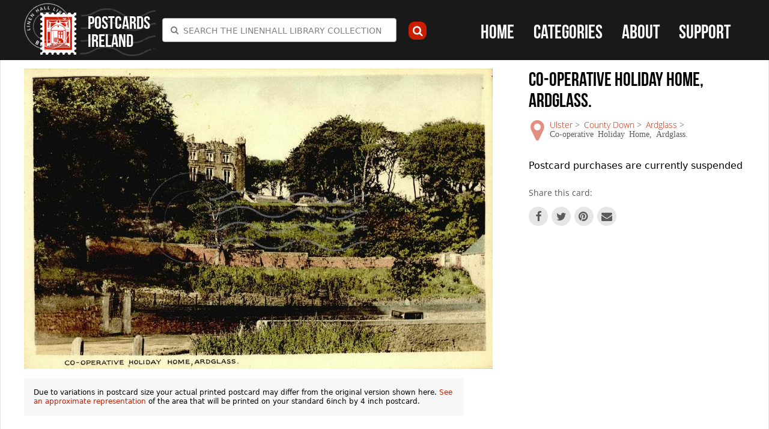

--- FILE ---
content_type: text/html; charset=utf-8
request_url: https://www.postcardsireland.com/postcard/co-operative-holiday-home-ardglass
body_size: 88493
content:
<!DOCTYPE html>
<!--[if IEMobile 7]><html class="iem7"  lang="en" dir="ltr"><![endif]-->
<!--[if lte IE 6]><html class="lt-ie9 lt-ie8 lt-ie7"  lang="en" dir="ltr"><![endif]-->
<!--[if (IE 7)&(!IEMobile)]><html class="lt-ie9 lt-ie8"  lang="en" dir="ltr"><![endif]-->
<!--[if IE 8]><html class="lt-ie9"  lang="en" dir="ltr"><![endif]-->
<!--[if (gte IE 9)|(gt IEMobile 7)]><!--><html  lang="en" dir="ltr" prefix="fb: http://ogp.me/ns/fb# og: http://ogp.me/ns# article: http://ogp.me/ns/article# book: http://ogp.me/ns/book# profile: http://ogp.me/ns/profile# video: http://ogp.me/ns/video# product: http://ogp.me/ns/product#"><!--<![endif]-->

<head>
  <meta charset="utf-8" />
<link rel="shortcut icon" href="https://www.postcardsireland.com/sites/default/themes/lhl/favicon.ico" type="image/vnd.microsoft.icon" />
<meta name="description" content="Co-operative Holiday Home, Ardglass." />
<meta name="generator" content="Drupal 7 (http://drupal.org)" />
<link rel="canonical" href="https://www.postcardsireland.com/postcard/co-operative-holiday-home-ardglass" />
<link rel="shortlink" href="https://www.postcardsireland.com/node/8248" />
<meta property="og:site_name" content="Postcards Ireland" />
<meta property="og:type" content="product" />
<meta property="og:url" content="https://www.postcardsireland.com/postcard/co-operative-holiday-home-ardglass" />
<meta property="og:title" content="Co-operative Holiday Home, Ardglass." />
<meta property="og:updated_time" content="2015-02-21T16:58:09+00:00" />
<meta name="twitter:card" content="summary" />
<meta name="twitter:url" content="https://www.postcardsireland.com/postcard/co-operative-holiday-home-ardglass" />
<meta name="twitter:title" content="Co-operative Holiday Home, Ardglass." />
<meta property="article:published_time" content="2015-02-21T16:58:09+00:00" />
<meta property="article:modified_time" content="2015-02-21T16:58:09+00:00" />
  <title>Co-operative Holiday Home, Ardglass. | Postcards Ireland</title>

      <meta name="MobileOptimized" content="width">
    <meta name="HandheldFriendly" content="true">
    <meta name="viewport" content="width=device-width,height=device-height,user-scalable=no,initial-scale=1.0,maximum-scale=1.0,minimum-scale=1.0">
    <meta http-equiv="cleartype" content="on">
  <meta name="mobile-web-app-capable" content="yes">
  <!-- iOS -->
  <meta name="apple-mobile-web-app-capable" content="yes">
  <meta name="apple-mobile-web-app-status-bar-style" content="translucent-black">
  <meta name="apple-mobile-web-app-title" content="Postcards Ireland">

  <!-- Icons -->
  <link rel="apple-touch-icon-precomposed" href="/sites/default/themes/lhl/icons/favicon-152.png">

  <meta name="msapplication-TileColor" content="#FFFFFF">
  <meta name="msapplication-TileImage" content="/sites/default/themes/lhl/icons/favicon-144.png">

  <!-- iOS -->
  <!-- Pad with high-resolution Retina display running iOS ≥ 7: -->
  <link rel="apple-touch-icon-precomposed" sizes="152x152" href="/sites/default/themes/lhl/icons/favicon-152.png">

  <!-- For iPad with high-resolution Retina display running iOS ≤ 6: -->
  <link rel="apple-touch-icon-precomposed" sizes="144x144" href="/sites/default/themes/lhl/icons/favicon-144.png">

  <!-- For iPhone with high-resolution Retina display running iOS ≥ 7: -->
  <link rel="apple-touch-icon-precomposed" sizes="120x120" href="/sites/default/themes/lhl/icons/favicon-120.png">

  <!-- For iPhone with high-resolution Retina display running iOS ≤ 6: -->
  <link rel="apple-touch-icon-precomposed" sizes="114x114" href="/sites/default/themes/lhl/icons/favicon-114.png">

  <!-- For first- and second-generation iPad: -->
  <link rel="apple-touch-icon-precomposed" sizes="72x72" href="/sites/default/themes/lhl/icons/favicon-72.png">

  <!-- For non-Retina iPhone, iPod Touch, and Android 2.1+ devices: -->
  <link rel="apple-touch-icon-precomposed" href="/sites/default/themes/lhl/icons/favicon-57.png">

  <!-- Startup images -->


  <!-- STARTUP IMAGES -->
     <link rel="apple-touch-startup-image" href="/sites/default/themes/lhl/icons/apple-touch-startup-image.png">

    <!-- iPad retina portrait startup image -->
    <link href="/sites/default/themes/lhl/icons/apple-touch-startup-image-1536x2008.png"
          media="(device-width: 768px) and (device-height: 1024px)
                 and (-webkit-device-pixel-ratio: 2)
                 and (orientation: portrait)"
          rel="apple-touch-startup-image">

    <!-- iPad retina landscape startup image -->
    <link href="/sites/default/themes/lhl/icons/apple-touch-startup-image-1496x2048.png"
          media="(device-width: 768px) and (device-height: 1024px)
                 and (-webkit-device-pixel-ratio: 2)
                 and (orientation: landscape)"
          rel="apple-touch-startup-image">

    <!-- iPad non-retina portrait startup image -->
    <link href="/sites/default/themes/lhl/icons/apple-touch-startup-image-768x1004.png"
          media="(device-width: 768px) and (device-height: 1024px)
                 and (-webkit-device-pixel-ratio: 1)
                 and (orientation: portrait)"
          rel="apple-touch-startup-image">

    <!-- iPad non-retina landscape startup image -->
    <link href="/sites/default/themes/lhl/icons/apple-touch-startup-image-748x1024.png"
          media="(device-width: 768px) and (device-height: 1024px)
                 and (-webkit-device-pixel-ratio: 1)
                 and (orientation: landscape)"
          rel="apple-touch-startup-image">

    <!-- iPhone 6 Plus portrait startup image -->
    <link href="/sites/default/themes/lhl/icons/apple-touch-startup-image-1242x2148.png"
          media="(device-width: 414px) and (device-height: 736px)
                 and (-webkit-device-pixel-ratio: 3)
                 and (orientation: portrait)"
          rel="apple-touch-startup-image">

    <!-- iPhone 6 Plus landscape startup image -->
    <link href="/sites/default/themes/lhl/icons/apple-touch-startup-image-1182x2208.png"
          media="(device-width: 414px) and (device-height: 736px)
                 and (-webkit-device-pixel-ratio: 3)
                 and (orientation: landscape)"
          rel="apple-touch-startup-image">

    <!-- iPhone 6 startup image -->
    <link href="/sites/default/themes/lhl/icons/apple-touch-startup-image-750x1294.png"
          media="(device-width: 375px) and (device-height: 667px)
                 and (-webkit-device-pixel-ratio: 2)"
          rel="apple-touch-startup-image">

    <!-- iPhone 5 startup image -->
    <link href="/sites/default/themes/lhl/icons/apple-touch-startup-image-640x1096.png"
          media="(device-width: 320px) and (device-height: 568px)
                 and (-webkit-device-pixel-ratio: 2)"
          rel="apple-touch-startup-image">

    <!-- iPhone < 5 retina startup image -->
    <link href="/sites/default/themes/lhl/icons/apple-touch-startup-image-640x920.png"
          media="(device-width: 320px) and (device-height: 480px)
                 and (-webkit-device-pixel-ratio: 2)"
          rel="apple-touch-startup-image">

    <!-- iPhone < 5 non-retina startup image -->
    <link href="/sites/default/themes/lhl/icons/apple-touch-startup-image-320x460.png"
          media="(device-width: 320px) and (device-height: 480px)
                 and (-webkit-device-pixel-ratio: 1)"
          rel="apple-touch-startup-image">

  <link type="text/css" rel="stylesheet" href="https://www.postcardsireland.com/sites/default/files/css/css_lQaZfjVpwP_oGNqdtWCSpJT1EMqXdMiU84ekLLxQnc4.css" media="all" />
<link type="text/css" rel="stylesheet" href="https://www.postcardsireland.com/sites/default/files/css/css_botNHIYRQPys-RH2iA3U4LbV9bPNRS64tLAs8ec1ch8.css" media="all" />
<link type="text/css" rel="stylesheet" href="https://www.postcardsireland.com/sites/default/files/css/css_yXIyv7T6mQQ5BIPbhYujCMf2Olg7NH3qUsJA8LU3Mgk.css" media="all" />
<link type="text/css" rel="stylesheet" href="https://www.postcardsireland.com/sites/default/files/css/css_lbBiYgYU43m6tUsnzOoAk0v2yUKolI000ayhetFa9TA.css" media="all" />
  <script src="//ajax.googleapis.com/ajax/libs/jquery/1.10.2/jquery.js"></script>
<script>window.jQuery || document.write("<script src='/sites/default/modules/jquery_update/replace/jquery/1.10/jquery.js'>\x3C/script>")</script>
<script src="https://www.postcardsireland.com/misc/jquery-extend-3.4.0.js?v=1.10.2"></script>
<script src="https://www.postcardsireland.com/misc/jquery-html-prefilter-3.5.0-backport.js?v=1.10.2"></script>
<script src="https://www.postcardsireland.com/misc/jquery.once.js?v=1.2"></script>
<script src="https://www.postcardsireland.com/misc/drupal.js?t866xf"></script>
<script>(function ($) {Drupal.Select2 = {base_root:" https://www.postcardsireland.com /"}; Drupal.Select2.settings_updated = true; })(jQuery)</script>
<script src="https://www.postcardsireland.com/sites/default/modules/select2/js/select2.preinit.js?t866xf"></script>
<script>var switchTo5x = true;var __st_loadLate = true;</script>
<script src="https://ws.sharethis.com/button/buttons.js"></script>
<script>if (stLight !== undefined) { stLight.options({"publisher":"dr-6b20487c-b32f-d488-5f16-7d559384d96b","version":"5x"}); }</script>
<script src="https://www.postcardsireland.com/sites/default/libraries/select2/dist/js/select2.min.js?t866xf"></script>
<script src="https://www.postcardsireland.com/sites/default/modules/google_analytics/googleanalytics.js?t866xf"></script>
<script>(function(i,s,o,g,r,a,m){i["GoogleAnalyticsObject"]=r;i[r]=i[r]||function(){(i[r].q=i[r].q||[]).push(arguments)},i[r].l=1*new Date();a=s.createElement(o),m=s.getElementsByTagName(o)[0];a.async=1;a.src=g;m.parentNode.insertBefore(a,m)})(window,document,"script","https://www.google-analytics.com/analytics.js","ga");ga("create", "UA-59895965-1", {"cookieDomain":"auto"});ga("set", "anonymizeIp", true);ga("send", "pageview");</script>
<script src="https://www.postcardsireland.com/sites/default/modules/field_group/field_group.js?t866xf"></script>
<script src="https://use.typekit.com/ehg6djx.js"></script>
<script>try{Typekit.load();}catch(e){}</script>
<script src="https://www.postcardsireland.com/sites/default/modules/select2/js/select2_integration.js?t866xf"></script>
<script src="https://www.postcardsireland.com/sites/default/themes/lhl/js/script.js?t866xf"></script>
<script src="https://www.postcardsireland.com/sites/default/themes/lhl/js/slidebars/slidebars.js?t866xf"></script>
<script src="https://www.postcardsireland.com/sites/default/themes/lhl/js/maximage/jquery.maximage.js?t866xf"></script>
<script src="https://www.postcardsireland.com/sites/default/themes/lhl/js/jquery.cycle.all.js?t866xf"></script>
<script src="https://www.postcardsireland.com/sites/default/themes/lhl/js/easytree/jquery.easytree.js?t866xf"></script>
<script src="https://www.postcardsireland.com/sites/default/themes/lhl/js/fastclick/fastclick.js?t866xf"></script>
<script src="https://www.postcardsireland.com/sites/default/themes/lhl/js/ath/addtohomescreen.js?t866xf"></script>
<script>jQuery.extend(Drupal.settings, {"basePath":"\/","pathPrefix":"","setHasJsCookie":0,"ajaxPageState":{"theme":"lhl","theme_token":"jtfS4JcjGlCEjgXqZ9HrKe2tIMsQXe_-njo5ioOBuOo","js":{"sites\/default\/modules\/custom\/linenhall_lob\/js\/linenhall_lob_custom.js":1,"\/\/ajax.googleapis.com\/ajax\/libs\/jquery\/1.10.2\/jquery.js":1,"0":1,"misc\/jquery-extend-3.4.0.js":1,"misc\/jquery-html-prefilter-3.5.0-backport.js":1,"misc\/jquery.once.js":1,"misc\/drupal.js":1,"1":1,"sites\/default\/modules\/select2\/js\/select2.preinit.js":1,"2":1,"https:\/\/ws.sharethis.com\/button\/buttons.js":1,"3":1,"sites\/default\/libraries\/select2\/dist\/js\/select2.min.js":1,"sites\/default\/modules\/google_analytics\/googleanalytics.js":1,"4":1,"sites\/default\/modules\/field_group\/field_group.js":1,"https:\/\/use.typekit.com\/ehg6djx.js":1,"5":1,"sites\/default\/modules\/select2\/js\/select2_integration.js":1,"sites\/default\/themes\/lhl\/js\/script.js":1,"sites\/default\/themes\/lhl\/js\/slidebars\/slidebars.js":1,"sites\/default\/themes\/lhl\/js\/maximage\/jquery.maximage.js":1,"sites\/default\/themes\/lhl\/js\/jquery.cycle.all.js":1,"sites\/default\/themes\/lhl\/js\/easytree\/jquery.easytree.js":1,"sites\/default\/themes\/lhl\/js\/fastclick\/fastclick.js":1,"sites\/default\/themes\/lhl\/js\/ath\/addtohomescreen.js":1},"css":{"modules\/system\/system.base.css":1,"modules\/system\/system.menus.css":1,"modules\/system\/system.messages.css":1,"modules\/system\/system.theme.css":1,"modules\/field\/theme\/field.css":1,"modules\/node\/node.css":1,"modules\/user\/user.css":1,"profiles\/commerce_kickstart\/modules\/contrib\/views\/css\/views.css":1,"profiles\/commerce_kickstart\/modules\/contrib\/ctools\/css\/ctools.css":1,"sites\/default\/libraries\/select2\/dist\/css\/select2.min.css":1,"sites\/default\/modules\/select2\/css\/select2_integration.css":1,"sites\/default\/themes\/lhl\/system.menus.css":1,"sites\/default\/themes\/lhl\/system.messages.css":1,"sites\/default\/themes\/lhl\/system.theme.css":1,"sites\/default\/themes\/lhl\/css\/js\/slidebars.css":1,"sites\/default\/themes\/lhl\/css\/js\/jquery.maximage.css":1,"sites\/default\/themes\/lhl\/css\/js\/addtohomescreen.css":1,"sites\/default\/themes\/lhl\/css\/styles.css":1}},"select_2":{"elements":{"edit-tid":{"separator":"\u00b6","jqui_sortable":false,"dropdownAutoWidth":true,"width":"element","containerCssClass":"","minimumResultsForSearch":"15","allowClear":true}},"excludes":{"by_id":{"values":[],"reg_exs":[]},"by_class":[],"by_selectors":[]},"default_settings":{"separator":"\u00b6","jqui_sortable":false,"dropdownAutoWidth":true,"width":"element","containerCssClass":"","minimumResultsForSearch":"15"},"process_all_selects_on_page":true,"no_version_check":false},"urlIsAjaxTrusted":{"\/results":true},"googleanalytics":{"trackOutbound":1,"trackMailto":1,"trackDownload":1,"trackDownloadExtensions":"7z|aac|arc|arj|asf|asx|avi|bin|csv|doc(x|m)?|dot(x|m)?|exe|flv|gif|gz|gzip|hqx|jar|jpe?g|js|mp(2|3|4|e?g)|mov(ie)?|msi|msp|pdf|phps|png|ppt(x|m)?|pot(x|m)?|pps(x|m)?|ppam|sld(x|m)?|thmx|qtm?|ra(m|r)?|sea|sit|tar|tgz|torrent|txt|wav|wma|wmv|wpd|xls(x|m|b)?|xlt(x|m)|xlam|xml|z|zip"},"currentPath":"node\/8248","currentPathIsAdmin":false,"field_group":{"div":"full"}});</script>
  <!-- Add to home screen nagging -->
  <script>
    addToHomescreen({
      skipFirstVisit: false,
      maxDisplayCount: 10,
      startDelay: 3
    });
  </script>

      <!--[if lt IE 9]>
    <script src="/sites/default/themes/zen/js/html5-respond.js"></script>
    <![endif]-->
    <!--[if (gte IE 6)&(lte IE 8)]>
    <script type="text/javascript" src="//sites/all/themes/yaa/js/selectivizr-min.js"></script>
    <noscript><link rel="stylesheet" href="[fallback css]" /></noscript>
  <![endif]-->

</head>
<body class="html not-front not-logged-in no-sidebars page-node page-node- page-node-8248 node-type-product-display section-postcard" >
      <p id="skip-link">
      <a href="#main-menu" class="element-invisible element-focusable">Jump to navigation</a>
    </p>
      <header class="header sb-slide" id="header" role="banner">
  <div class="container">  
          <div class="logo-container">
        <a href="/" title="Home" rel="home" class="header__logo" id="logo"><img src="https://www.postcardsireland.com/sites/default/themes/lhl/logo.png" alt="Home" class="header__logo-image" /></a>
                  <h1 class="header__site-name" id="site-name">
            <a href="/" title="Home" class="header__site-link" rel="home"><span>Postcards Ireland</span></a>
          </h1>
              </div>
        <div class="header-inner">
      <a class="nav-toggle nav-toggle-menu icon-navicon sb-toggle-left"><span class="is-vishidden">Menu</span></a>
      <a class="nav-toggle nav-toggle-search icon-search"><span class="is-vishidden">Search</span></a>

        <div class="header__region region region-header">
    <div id="block-views-exp-category-view-page" class="block block-views search-form block-search-form first odd">

      
  <form action="/results" method="get" id="views-exposed-form-category-view-page" accept-charset="UTF-8"><div><div class="views-exposed-form">
  <div class="views-exposed-widgets clearfix">
          <div id="edit-tid-wrapper" class="views-exposed-widget views-widget-filter-tid">
                        <div class="views-widget">
          <div class="form-item form-type-select form-item-tid">
 <select class="use-select-2 form-select" id="edit-tid" name="tid"><option value="All" selected="selected">Search the Linenhall Library Collection</option><option value="578">Achill</option><option value="581">Adare</option><option value="583">Aherlow Glen</option><option value="586">Ahoghill</option><option value="588">Annagry</option><option value="590">Annalong</option><option value="591">Antrim Town</option><option value="593">Aran Islands</option><option value="594">Ardara</option><option value="597">Ardee</option><option value="598">Ardglass</option><option value="600">Ardmore</option><option value="602">Ardstraw</option><option value="604">Arklow</option><option value="606">Armagh City</option><option value="608">Arthurstown</option><option value="610">Articlave</option><option value="612">Arva</option><option value="613">Askeaton</option><option value="614">Athenry</option><option value="616">Athlone</option><option value="618">Athy</option><option value="619">Augher</option><option value="620">Aughnacloy</option><option value="621">Aughower</option><option value="622">Aughrim</option><option value="623">Avoca</option><option value="624">Bailieboro</option><option value="626">Balbriggan</option><option value="627">Ballaghaderreen</option><option value="629">Ballaghbeama</option><option value="630">Ballina</option><option value="631">Ballinahinch</option><option value="633">Ballinakill</option><option value="635">Ballinamallard</option><option value="636">Ballinasloe</option><option value="637">Ballinderry</option><option value="639">Ballingeary</option><option value="640">Ballintoy</option><option value="641">Ballintra</option><option value="642">Ballsbridge</option><option value="644">Ballybanu</option><option value="645">Ballybay</option><option value="646">Ballybofey</option><option value="647">Ballybunion</option><option value="648">Ballycarry</option><option value="649">Ballycastle</option><option value="650">Ballyclare</option><option value="651">Ballyconnell</option><option value="652">Ballyeaston</option><option value="653">Ballygally</option><option value="654">Ballygawley</option><option value="655">Ballyhaise</option><option value="656">Ballyhaunis</option><option value="657">Ballykelly</option><option value="658">Ballyloughin</option><option value="659">Ballymena</option><option value="660">Ballymoney</option><option value="661">Ballymore</option><option value="663">Ballymote</option><option value="665">Ballymullvey</option><option value="666">Ballynahinch</option><option value="667">Ballynameen</option><option value="668">Ballynatray</option><option value="669">Ballyroney</option><option value="670">Ballyshannon</option><option value="672">Ballyvaughan</option><option value="673">Ballywalter</option><option value="674">Ballyward</option><option value="675">Baltinglass</option><option value="676">Banbridge</option><option value="677">Bandon</option><option value="678">Bangor</option><option value="679">Bantry</option><option value="680">Barna</option><option value="681">Beal-na-Mona Gap</option><option value="682">Belfast</option><option value="683">Belfast City Centre</option><option value="684">Belfast East</option><option value="685">Belfast North</option><option value="686">Belfast South</option><option value="687">Belfast West</option><option value="688">Belleek</option><option value="689">Belturbet</option><option value="690">Ben Bulbin</option><option value="692">Benburb</option><option value="693">Bettystown</option><option value="695">Birr</option><option value="696">Black Rock</option><option value="697">Blackhack</option><option value="698">Blackrock</option><option value="699">Blackrock</option><option value="700">Blarney</option><option value="701">Blessington</option><option value="703">Boyle</option><option value="704">Bray</option><option value="705">Brookeborough</option><option value="706">Broughshane</option><option value="707">Bryansford</option><option value="708">Bunbeg</option><option value="709">Buncrana</option><option value="711">Barnesmore Gap</option><option value="710">Bundoran</option><option value="712">Burntollet</option><option value="713">Burton Port</option><option value="714">Bushmills</option><option value="715">Cahir</option><option value="716">Cahircireen</option><option value="717">Cairncastle</option><option value="718">Caledon</option><option value="719">Cappoquin</option><option value="720">Carlingford</option><option value="721">County Carlow</option><option value="722">Carlow</option><option value="723">Carndonagh</option><option value="724">Carnlough</option><option value="725">Carrick Village</option><option value="726">Carrick-a-rede</option><option value="727">Carrickfergus</option><option value="728">Carricklawe</option><option value="729">Carrickmacross</option><option value="730">Carrigadrohid</option><option value="731">Carrigart</option><option value="732">Carrowdore</option><option value="733">Cashel</option><option value="734">Castle Barracks</option><option value="735">Castle Connell</option><option value="736">Castle Coole</option><option value="737">Castlebar</option><option value="738">Castleblaney</option><option value="739">Castlecaufield</option><option value="740">Castledawson</option><option value="741">Castlederg</option><option value="742">Castlefinn</option><option value="743">Castlemartyr</option><option value="744">Castlerock</option><option value="745">Castletown</option><option value="746">Castleward</option><option value="747">Castlewellan</option><option value="748">Cavan</option><option value="749">Celbridge</option><option value="750">Churchill</option><option value="751">Clandeboye</option><option value="752">Clara</option><option value="753">Clare</option><option value="754">Clare Island</option><option value="755">Claremorris</option><option value="756">Clifden</option><option value="757">Clogher</option><option value="758">Clonakilty</option><option value="759">Clondalkin</option><option value="760">Clonee Lake</option><option value="761">Clones</option><option value="762">Clonmacnoise</option><option value="763">Clonmany</option><option value="764">Clonmel</option><option value="765">Clontarf</option><option value="766">Clough</option><option value="767">Cloughey</option><option value="768">Cloughjordan</option><option value="769">Cloyne</option><option value="770">Coagh</option><option value="771">Coalisland</option><option value="772">Coleraine</option><option value="773">Comber</option><option value="774">Cong</option><option value="775">Connemara</option><option value="776">Convoy</option><option value="777">Cookstown</option><option value="778">Cootehill</option><option value="779">Copeland Islands</option><option value="780">Copes Mountain</option><option value="781">Cork City</option><option value="782">Courtown Harbour</option><option value="783">Cranfield</option><option value="784">Crawfordsburn</option><option value="785">Creggan</option><option value="786">Cresslough</option><option value="787">Croagh Patrick</option><option value="788">Crom Castle</option><option value="789">Cromleac</option><option value="790">Crosshaven</option><option value="791">Crumlin</option><option value="792">Culdaff</option><option value="793">Cullybackey</option><option value="794">Curragh Camp</option><option value="795">Cushendall</option><option value="796">Cushendunn</option><option value="797">Dalkey</option><option value="798">Dargle Bridge</option><option value="799">Delgany</option><option value="800">Derrybeg</option><option value="801">Dervock</option><option value="802">Devil&#039;s Green</option><option value="803">Dingle</option><option value="804">Doagh</option><option value="805">Doe Castle</option><option value="806">Dollymount</option><option value="807">Donaghadee</option><option value="808">Donaghmore</option><option value="809">Donard</option><option value="810">Donegal Town</option><option value="811">Doolough</option><option value="812">Doune Well</option><option value="813">Downhill</option><option value="814">Downings</option><option value="815">Downpatrick</option><option value="816">Drapersfield</option><option value="817">Draperstown</option><option value="818">Drogheda</option><option value="819">Dromana</option><option value="820">Dromore</option><option value="821">Drumbeg</option><option value="822">Drumcliffe</option><option value="823">Drumgoff</option><option value="824">Dublin City</option><option value="825">Dun Dealgan</option><option value="826">Dun Laoghaire</option><option value="827">Dunamaise</option><option value="828">Dunbroody Abbey</option><option value="830">Duncannon</option><option value="831">Dundalk</option><option value="832">Dundrum</option><option value="833">Dunfanaghy</option><option value="834">Dungannon</option><option value="835">Dunganstown</option><option value="836">Dungarvan</option><option value="837">Dungiven</option><option value="838">Dungloe</option><option value="839">Dunkineely</option><option value="841">Dunleek</option><option value="842">Dunluce Castle</option><option value="843">Dunree</option><option value="844">Dunsany</option><option value="845">Durrow</option><option value="846">Easkey</option><option value="849">Easter Rising</option><option value="850">Edenvale Waterfall</option><option value="664">County Longford</option><option value="851">Edgeworthstown</option><option value="852">Elephant&#039;s Leg</option><option value="853">Ennis</option><option value="854">Enniscorthy</option><option value="855">Enniskerry</option><option value="856">Enniskillen</option><option value="857">Ennistymon</option><option value="858">Erriff River</option><option value="859">Fahan</option><option value="860">Falcaragh</option><option value="861">Fermoy</option><option value="862">Ferry Carrig</option><option value="863">Fivemiletown</option><option value="864">Florence Court</option><option value="865">Forthill</option><option value="866">Foxford</option><option value="867">Galway Town</option><option value="868">Garnish Island</option><option value="869">Garrison</option><option value="870">Garron Tower</option><option value="871">Gartan</option><option value="872">Garvagh</option><option value="873">Giant&#039;s Causeway</option><option value="874">Gilford</option><option value="875">Glaslough</option><option value="876">Glasnevin</option><option value="877">Glen of Downs</option><option value="878">Glenariffe</option><option value="879">Glenarm</option><option value="880">Glenavy</option><option value="881">Glenbeigh &amp; Rossbeigh</option><option value="882">Glencar</option><option value="883">Glencolmkille</option><option value="884">Glendalough</option><option value="885">Glengariff</option><option value="886">Glengormley</option><option value="887">Glennalure</option><option value="888">Glenoe</option><option value="889">Glenties</option><option value="890">Glenveigh</option><option value="891">Glynn</option><option value="892">Goleen</option><option value="893">Gortahork</option><option value="894">Gortin</option><option value="895">Gougane</option><option value="896">Greencastle</option><option value="897">Greenore</option><option value="898">Greyabbey</option><option value="899">Greystones</option><option value="900">Groomsport</option><option value="901">Gweedore</option><option value="902">Helen&#039;s Bay</option><option value="903">Hillsborough</option><option value="904">Holywood</option><option value="905">Howth</option><option value="906">Inishowen</option><option value="907">Inver</option><option value="908">Irvinestown</option><option value="909">Johnston Castle</option><option value="910">Keady</option><option value="911">Keimaneigh</option><option value="912">Kells</option><option value="913">Kenbane Head</option><option value="914">Kenmare</option><option value="915">Kerrykeel</option><option value="916">Kilbeggen</option><option value="917">Kilcar</option><option value="918">Kilinchy</option><option value="919">Kilkee</option><option value="920">Kilkeel</option><option value="922">Kilkenny</option><option value="923">Killadeas</option><option value="924">Killaghtee</option><option value="925">Killaloe</option><option value="926">Killarney</option><option value="927">Killiney</option><option value="928">Killlary Bay</option><option value="929">Killorghin</option><option value="930">Killough</option><option value="931">Killowen</option><option value="932">Killybegs</option><option value="933">Killyleagh</option><option value="934">Killymoon Castle</option><option value="935">Kilmacrennan</option><option value="936">Kilmore Cathedral</option><option value="937">Kilmore Quay</option><option value="611">County Cavan</option><option value="938">Kiloughter Castle</option><option value="939">Kilrea</option><option value="940">Kilrush</option><option value="941">Kilwaughter</option><option value="942">Kingstown</option><option value="943">Kinvara</option><option value="944">Kircubbin</option><option value="945">Knockcloughrim</option><option value="946">Kylemore</option><option value="947">Lahinch</option><option value="948">Lambeg</option><option value="949">Laragh</option><option value="950">Larne</option><option value="951">Laytown</option><option value="952">Leenane</option><option value="954">Leixlip</option><option value="955">Letterkenny</option><option value="956">Lifford</option><option value="957">Limavady</option><option value="580">County Limerick</option><option value="958">Limerick City</option><option value="959">Lisbellaw</option><option value="960">Lisburn</option><option value="961">Lisdoonvarna</option><option value="962">Lismore</option><option value="963">Lisnaskea</option><option value="964">Londonderry</option><option value="965">Loop Head</option><option value="966">Lough Bray</option><option value="967">Lough Dan</option><option value="968">Lough Derg</option><option value="969">Lough Erne</option><option value="970">Lough Gill</option><option value="971">Lough Tay</option><option value="972">Loughanure</option><option value="973">Loughbrickland</option><option value="974">Loughgall</option><option value="975">Loughgilley</option><option value="976">Loughinisland</option><option value="977">Lucan</option><option value="978">Lurgan</option><option value="979">Macmine Castle</option><option value="980">Maghera</option><option value="981">Magherafelt</option><option value="982">Magilligan</option><option value="983">Maguire&#039;s Bridge</option><option value="984">Malahide</option><option value="985">Malin</option><option value="986">Malin Beg</option><option value="987">Malin Head</option><option value="988">Mallow</option><option value="989">Market Hill</option><option value="990">Maryborough</option><option value="991">Mellifont</option><option value="992">Middletown</option><option value="993">Milford</option><option value="994">Milisle</option><option value="995">Mill Bridge</option><option value="996">Moira</option><option value="643">County Monaghan</option><option value="997">Monaghan Town</option><option value="998">Monasterboice</option><option value="999">Monea</option><option value="1000">Moneymore</option><option value="1001">Monkstown</option><option value="1002">Mount Charles</option><option value="1003">Mount Mellerery</option><option value="1004">Mount Mellick</option><option value="1005">Mount Stewart</option><option value="1006">Mountrath</option><option value="1007">Mourne Mountains</option><option value="1008">Moville</option><option value="1009">Moy</option><option value="1010">Muckish</option><option value="1011">Mullaghmore</option><option value="615">County Westmeath</option><option value="1012">Mullingar</option><option value="1013">Mulroy Bay</option><option value="1014">Murrough</option><option value="1015">Naas</option><option value="1016">Navan</option><option value="1017">Ness Falls</option><option value="1018">New Grange</option><option value="1019">New Ross</option><option value="1020">Wexford Town</option><option value="1021">Newbridge</option><option value="1022">Newcastle</option><option value="1023">Newry</option><option value="1024">Newtonbarry</option><option value="1025">Newtownbarry</option><option value="1026">Newtowncunningham</option><option value="1027">Newtownstewart</option><option value="1028">Omagh</option><option value="596">County Louth</option><option value="1029">Omeath</option><option value="1030">Pettigo</option><option value="1031">Pine Forest</option><option value="1032">Port Ballintrae</option><option value="1033">Portadown</option><option value="1034">Portaferry</option><option value="632">County Laois</option><option value="1035">Portarlington</option><option value="1036">Portavogie</option><option value="1037">Portglenone</option><option value="1038">Portmarnock</option><option value="1039">Portnoo-Narin</option><option value="634">County Fermanagh</option><option value="1040">Portora</option><option value="1041">Portrush</option><option value="609">County Londonderry</option><option value="1042">Portstewart</option><option value="1043">Poulaphouca</option><option value="1044">Powerscourt</option><option value="1045">Queen&#039;s Town</option><option value="1046">Rathdrum</option><option value="1047">Rathfarnham</option><option value="1048">Rathfriland</option><option value="1049">Rathlin</option><option value="1050">Rathmines</option><option value="587">County Donegal</option><option value="1051">Rathmullan</option><option value="1052">Richhill</option><option value="1053">Ring of Kerry</option><option value="1054">Roberstown</option><option value="702">County Roscommon</option><option value="1055">Roscommon</option><option value="1056">Roscrea</option><option value="1057">Rosses Point</option><option value="1058">Rosslare</option><option value="1059">Rossnakill</option><option value="589">County Down</option><option value="1060">Rostrevor</option><option value="1061">Salt Hill</option><option value="1062">Scalp</option><option value="671">County Clare</option><option value="1063">Scattery Island</option><option value="1064">Selskar Abbey</option><option value="1065">Silver Strand</option><option value="1066">Sion Mills</option><option value="1067">Skerries</option><option value="1068">Skibbereen</option><option value="1069">Slemish</option><option value="1070">Sligo town</option><option value="601">County Tyrone</option><option value="1071">Stabane</option><option value="1072">Stewartstown</option><option value="1073">Strancally</option><option value="1074">Strandhill</option><option value="1075">Streete</option><option value="1076">Sutton</option><option value="1077">Swords</option><option value="1078">Tandragee</option><option value="840">County Meath</option><option value="1079">Tara Hill</option><option value="1080">Templemichael</option><option value="1081">Templemore</option><option value="1082">Templepatrick</option><option value="1083">The Gobbins</option><option value="1084">The Scalp</option><option value="1085">The White Lady</option><option value="921">County Kilkenny</option><option value="1086">Thomastown</option><option value="1087">Thurles</option><option value="1088">Tintern Abbey</option><option value="582">County Tipperary</option><option value="1089">Tipperary Town</option><option value="1090">Toome</option><option value="1091">Tralee</option><option value="1092">Tramore</option><option value="592">County Galway</option><option value="1093">Tuam</option><option value="662">County Sligo</option><option value="1094">Tubbernault Holy Well</option><option value="694">County Offaly</option><option value="1095">Tullamore</option><option value="617">County Kildare</option><option value="1096">Tully</option><option value="605">County Armagh</option><option value="1097">Tynan</option><option value="1098">Ulster Covenant</option><option value="625">County Dublin</option><option value="1099">Vale of Shanganagh</option><option value="1100">Valencia Island</option><option value="1101">Waterfoot</option><option value="599">County Waterford</option><option value="1102">Waterford City</option><option value="628">County Kerry</option><option value="1103">Waterville</option><option value="576">Connacht</option><option value="577">County Mayo</option><option value="1104">Westport</option><option value="584">Ulster</option><option value="585">County Antrim</option><option value="1105">White Park Bay</option><option value="1106">Whiteabbey</option><option value="1107">Whitehead</option><option value="1108">Whitehouse</option><option value="595">Leinster</option><option value="603">County Wicklow</option><option value="1109">Wicklow</option><option value="607">County Wexford</option><option value="1110">Wilton Castle</option><option value="848">Decade of Centenaries</option><option value="1111">World War 1</option><option value="579">Munster</option><option value="638">County Cork</option><option value="1112">Youghal</option><option value="847">Political</option><option value="1113">Sport</option><option value="1114">Humorous</option><option value="1115">Transport</option><option value="1116">Industry</option><option value="1117">Miscellaneous</option><option value="1118">People</option><option value="1119">Greeting Cards</option></select>
</div>
        </div>
              </div>
                    <div class="views-exposed-widget views-submit-button">
      <input type="submit" id="edit-submit-category-view" value="Search" class="form-submit" />    </div>
      </div>
</div>
</div></form>
</div>
<div id="block-system-main-menu" class="block block-system nav block-menu last even" role="navigation">

      
  <ul class="menu"><li class="menu__item is-leaf first leaf"><a href="/" title="" class="menu__link"><span>Home</span></a></li>
<li class="menu__item is-leaf leaf"><a href="/categories" class="menu__link"><span>Categories</span></a></li>
<li class="menu__item is-leaf leaf"><a href="/about" class="menu__link"><span>About</span></a></li>
<li class="menu__item is-leaf last leaf"><a href="/support" class="menu__link"><span>Support</span></a></li>
</ul>
</div>
  </div>
    </div>
  </div>  
</header>

<div class="page" id="sb-site">
  
  <div role="main" id="main">
   
    <a id="main-content"></a>
    <div class="page-details">
      
                    
      <nav class="breadcrumb" role="navigation"><h2 class="element-invisible">You are here</h2><ol><li><a href="/">Home</a> › </li><li>Co-operative Holiday Home, Ardglass.</li></ol></nav>    
          
          
          
          
    </div>

    <div id="content" class="column" role="main">
            
      
      


<div  class="ds-1col node node-product-display node-product-type node-product-display node-product-type-full node-product-display-full view-mode-full clearfix">

  
  <div class="group-postcard field-group-div"><div class="commerce-product-field commerce-product-field-field-postcard-image-v2 field-field-postcard-image-v2 node-8248-product-field-postcard-image-v2"><img src="https://www.postcardsireland.com/sites/default/files/styles/large/public/UDAG-0017.jpg?itok=nxQ7qO-W" width="780" height="500" /></div></div><div class="group-postcard-info postcard-info"><h1 class="page__title">Co-operative Holiday Home, Ardglass.</h1><div class="breadcrumbs icon-map-marker"><div class="view view-categories-per-node-taxonomy- view-id-categories_per_node_taxonomy_ view-display-id-block view-dom-id-2c9391cbafab326e0a01bb235f109444">
        
  
  
      <div class="view-content">
      <ul>      <li class="">  
  <div class="views-field views-field-name">        <span class="field-content"><a href="/category/ulster">Ulster</a></span>  </div></li>
      <li class="">  
  <div class="views-field views-field-name">        <span class="field-content"><a href="/category/county-down">County Down</a></span>  </div></li>
      <li class="">  
  <div class="views-field views-field-name">        <span class="field-content"><a href="/category/ardglass">Ardglass</a></span>  </div></li>
  </ul>    </div>
  
  
  
  
      <div class="view-footer">
      Co-operative Holiday Home, Ardglass.    </div>
  
  
</div></div><div class="field field-name-postcard-purchases-are-suspended"><p>Postcard purchases are currently suspended</p></div><div class="block-share-postcard"><h2 class="label-above block__title">Share this card:&nbsp;</h2><div class="sharethis-wrapper"><span st_url="https://www.postcardsireland.com/postcard/co-operative-holiday-home-ardglass" st_title="Co-operative Holiday Home, Ardglass." class="st_facebook_custom" displayText="facebook"></span>
<span st_url="https://www.postcardsireland.com/postcard/co-operative-holiday-home-ardglass" st_title="Co-operative Holiday Home, Ardglass." class="st_twitter_custom" displayText="twitter"></span>
<span st_url="https://www.postcardsireland.com/postcard/co-operative-holiday-home-ardglass" st_title="Co-operative Holiday Home, Ardglass." class="st_pinterest_custom" displayText="pinterest"></span>
<span st_url="https://www.postcardsireland.com/postcard/co-operative-holiday-home-ardglass" st_title="Co-operative Holiday Home, Ardglass." class="st_email_custom" displayText="email"></span>
</div></div></div><div class="field field-name-printable-area-toggle"><p>Due to variations in postcard size your actual printed postcard may differ from the original version shown here. <span id="printableToggle">See an approximate representation</span> of the area that will be printed on your standard 6inch by 4 inch postcard.</p>
</div><div class="similar-postcards"><h2 class="block-title">Similar postcards</h2><div class="view view-similar-postcards view-id-similar_postcards view-display-id-block listing listing-postcards postcard-list view-dom-id-8c8b045aa2008706e75d4793dee46708">
        
  
  
      <div class="view-content">
      <ul>      <li class="views-row views-row-1 entry">  
  <div class="views-field views-field-rendered-entity">        <span class="field-content"><div class="commerce-product-field commerce-product-field-field-postcard-image-v2 field-field-postcard-image-v2 node-12075-product-field-postcard-image-v2"><img src="https://www.postcardsireland.com/sites/default/files/styles/medium/public/UDHH-0012.jpg?itok=tuCpw84l" width="230" height="230" /></div><h2 class="title postcard__title"><a href="/postcard/lisburn-street-hillsborough">Lisburn Street, Hillsborough.</a></h2></span>  </div>  
  <div>        <span class="view-postcard-desktop"><a href="/postcard/lisburn-street-hillsborough">View Postcard</a></span>  </div></li>
      <li class="views-row views-row-2 entry">  
  <div class="views-field views-field-rendered-entity">        <span class="field-content"><div class="commerce-product-field commerce-product-field-field-postcard-image-v2 field-field-postcard-image-v2 node-13341-product-field-postcard-image-v2"><img src="https://www.postcardsireland.com/sites/default/files/styles/medium/public/UDM-0013.jpg?itok=PmROmzm0" width="230" height="230" /></div><h2 class="title postcard__title"><a href="/postcard/shore-st-millisle">Shore St. Millisle.</a></h2></span>  </div>  
  <div>        <span class="view-postcard-desktop"><a href="/postcard/shore-st-millisle">View Postcard</a></span>  </div></li>
      <li class="views-row views-row-3 entry">  
  <div class="views-field views-field-rendered-entity">        <span class="field-content"><div class="commerce-product-field commerce-product-field-field-postcard-image-v2 field-field-postcard-image-v2 node-8792-product-field-postcard-image-v2"><img src="https://www.postcardsireland.com/sites/default/files/styles/medium/public/UDB-0109.jpg?itok=c8pIm4JJ" width="230" height="230" /></div><h2 class="title postcard__title"><a href="/postcard/arrival-scotch-boat-bangor">Arrival of Scotch Boat, Bangor.</a></h2></span>  </div>  
  <div>        <span class="view-postcard-desktop"><a href="/postcard/arrival-scotch-boat-bangor">View Postcard</a></span>  </div></li>
      <li class="views-row views-row-4 entry">  
  <div class="views-field views-field-rendered-entity">        <span class="field-content"><div class="commerce-product-field commerce-product-field-field-postcard-image-v2 field-field-postcard-image-v2 node-8775-product-field-postcard-image-v2"><img src="https://www.postcardsireland.com/sites/default/files/styles/medium/public/UDBB-0008.jpg?itok=pzcNz_CG" width="230" height="230" /></div><h2 class="title postcard__title"><a href="/postcard/newry-road-banbridge">Newry Road, Banbridge.</a></h2></span>  </div>  
  <div>        <span class="view-postcard-desktop"><a href="/postcard/newry-road-banbridge">View Postcard</a></span>  </div></li>
      <li class="views-row views-row-5 entry">  
  <div class="views-field views-field-rendered-entity">        <span class="field-content"><div class="commerce-product-field commerce-product-field-field-postcard-image-v2 field-field-postcard-image-v2 node-13957-product-field-postcard-image-v2"><img src="https://www.postcardsireland.com/sites/default/files/styles/medium/public/UDNC-0165.jpg?itok=cM8HZQNr" width="230" height="230" /></div><h2 class="title postcard__title"><a href="/postcard/upper-falls-donard-newcastle-co-down">Upper Falls on the Donard, Newcastle, Co. Down</a></h2></span>  </div>  
  <div>        <span class="view-postcard-desktop"><a href="/postcard/upper-falls-donard-newcastle-co-down">View Postcard</a></span>  </div></li>
      <li class="views-row views-row-6 entry">  
  <div class="views-field views-field-rendered-entity">        <span class="field-content"><div class="commerce-product-field commerce-product-field-field-postcard-image-v2 field-field-postcard-image-v2 node-10687-product-field-postcard-image-v2"><img src="https://www.postcardsireland.com/sites/default/files/styles/medium/public/UDDD-0077.jpg?itok=gxQ0tDy5" width="230" height="230" /></div><h2 class="title postcard__title"><a href="/postcard/promenade-donaghadee-1">Promenade, Donaghadee.</a></h2></span>  </div>  
  <div>        <span class="view-postcard-desktop"><a href="/postcard/promenade-donaghadee-1">View Postcard</a></span>  </div></li>
      <li class="views-row views-row-7 entry">  
  <div class="views-field views-field-rendered-entity">        <span class="field-content"><div class="commerce-product-field commerce-product-field-field-postcard-image-v2 field-field-postcard-image-v2 node-8694-product-field-postcard-image-v2"><img src="https://www.postcardsireland.com/sites/default/files/styles/medium/public/UDBH-0006.jpg?itok=uxxN-Dmx" width="230" height="230" /></div><h2 class="title postcard__title"><a href="/postcard/spa-cottage-pathway-wells-spa-ballynahinch-co-down">Spa Cottage, Pathway to the Wells, Spa,...</a></h2></span>  </div>  
  <div>        <span class="view-postcard-desktop"><a href="/postcard/spa-cottage-pathway-wells-spa-ballynahinch-co-down">View Postcard</a></span>  </div></li>
      <li class="views-row views-row-8 entry">  
  <div class="views-field views-field-rendered-entity">        <span class="field-content"><div class="commerce-product-field commerce-product-field-field-postcard-image-v2 field-field-postcard-image-v2 node-13817-product-field-postcard-image-v2"><img src="https://www.postcardsireland.com/sites/default/files/styles/medium/public/UDNC-0142.jpg?itok=OvFd6Poe" width="230" height="230" /></div><h2 class="title postcard__title"><a href="/postcard/donard-falls-newcastle-co-down-0">Donard falls, Newcastle, Co. Down.</a></h2></span>  </div>  
  <div>        <span class="view-postcard-desktop"><a href="/postcard/donard-falls-newcastle-co-down-0">View Postcard</a></span>  </div></li>
      <li class="views-row views-row-9 entry">  
  <div class="views-field views-field-rendered-entity">        <span class="field-content"><div class="commerce-product-field commerce-product-field-field-postcard-image-v2 field-field-postcard-image-v2 node-10693-product-field-postcard-image-v2"><img src="https://www.postcardsireland.com/sites/default/files/styles/medium/public/UDDD-0091.jpg?itok=aw6i20uu" width="230" height="230" /></div><h2 class="title postcard__title"><a href="/postcard/harbour-bangor-road-donaghadee">The harbour from Bangor Road, Donaghadee.</a></h2></span>  </div>  
  <div>        <span class="view-postcard-desktop"><a href="/postcard/harbour-bangor-road-donaghadee">View Postcard</a></span>  </div></li>
      <li class="views-row views-row-10 entry">  
  <div class="views-field views-field-rendered-entity">        <span class="field-content"><div class="commerce-product-field commerce-product-field-field-postcard-image-v2 field-field-postcard-image-v2 node-13895-product-field-postcard-image-v2"><img src="https://www.postcardsireland.com/sites/default/files/styles/medium/public/UDNC-0042.jpg?itok=Nf6HxoGI" width="230" height="230" /></div><h2 class="title postcard__title"><a href="/postcard/newcastle-co-down-where-mountains-mourne-sweep-down-sea">Newcastle, Co. Down, Where the Mountains of...</a></h2></span>  </div>  
  <div>        <span class="view-postcard-desktop"><a href="/postcard/newcastle-co-down-where-mountains-mourne-sweep-down-sea">View Postcard</a></span>  </div></li>
      <li class="views-row views-row-11 entry">  
  <div class="views-field views-field-rendered-entity">        <span class="field-content"><div class="commerce-product-field commerce-product-field-field-postcard-image-v2 field-field-postcard-image-v2 node-13694-product-field-postcard-image-v2"><img src="https://www.postcardsireland.com/sites/default/files/styles/medium/public/UDMM-0005.jpg?itok=bHfq4k3d" width="230" height="230" /></div><h2 class="title postcard__title"><a href="/postcard/youths-hostel-bloody-bridge-kingdom-mourne">The Youth's Hostel at Bloody Bridge, in the...</a></h2></span>  </div>  
  <div>        <span class="view-postcard-desktop"><a href="/postcard/youths-hostel-bloody-bridge-kingdom-mourne">View Postcard</a></span>  </div></li>
      <li class="views-row views-row-12 entry">  
  <div class="views-field views-field-rendered-entity">        <span class="field-content"><div class="commerce-product-field commerce-product-field-field-postcard-image-v2 field-field-postcard-image-v2 node-9006-product-field-postcard-image-v2"><img src="https://www.postcardsireland.com/sites/default/files/styles/medium/public/UDB-0190.jpg?itok=GikqTgvJ" width="230" height="230" /></div><h2 class="title postcard__title"><a href="/postcard/pickie-bangor-co-down-7">The Pickie, Bangor, Co. Down.</a></h2></span>  </div>  
  <div>        <span class="view-postcard-desktop"><a href="/postcard/pickie-bangor-co-down-7">View Postcard</a></span>  </div></li>
      <li class="views-row views-row-13 entry">  
  <div class="views-field views-field-rendered-entity">        <span class="field-content"><div class="commerce-product-field commerce-product-field-field-postcard-image-v2 field-field-postcard-image-v2 node-8808-product-field-postcard-image-v2"><img src="https://www.postcardsireland.com/sites/default/files/styles/medium/public/UDB-0111.jpg?itok=I9oBGHyU" width="230" height="230" /></div><h2 class="title postcard__title"><a href="/postcard/ballymagee-street-bangor-1">Ballymagee Street, Bangor.</a></h2></span>  </div>  
  <div>        <span class="view-postcard-desktop"><a href="/postcard/ballymagee-street-bangor-1">View Postcard</a></span>  </div></li>
      <li class="views-row views-row-14 entry">  
  <div class="views-field views-field-rendered-entity">        <span class="field-content"><div class="commerce-product-field commerce-product-field-field-postcard-image-v2 field-field-postcard-image-v2 node-8239-product-field-postcard-image-v2"><img src="https://www.postcardsireland.com/sites/default/files/styles/medium/public/UDAG-0041.jpg?itok=xDwscbWE" width="230" height="230" /></div><h2 class="title postcard__title"><a href="/postcard/ardglass-0">Ardglass.</a></h2></span>  </div>  
  <div>        <span class="view-postcard-desktop"><a href="/postcard/ardglass-0">View Postcard</a></span>  </div></li>
      <li class="views-row views-row-15 entry">  
  <div class="views-field views-field-rendered-entity">        <span class="field-content"><div class="commerce-product-field commerce-product-field-field-postcard-image-v2 field-field-postcard-image-v2 node-13846-product-field-postcard-image-v2"><img src="https://www.postcardsireland.com/sites/default/files/styles/medium/public/UDNC-0057.jpg?itok=Q1pn1Q-C" width="230" height="230" /></div><h2 class="title postcard__title"><a href="/postcard/main-street-newcastle-co-down">Main Street, Newcastle, Co. Down</a></h2></span>  </div>  
  <div>        <span class="view-postcard-desktop"><a href="/postcard/main-street-newcastle-co-down">View Postcard</a></span>  </div></li>
      <li class="views-row views-row-16 entry">  
  <div class="views-field views-field-rendered-entity">        <span class="field-content"><div class="commerce-product-field commerce-product-field-field-postcard-image-v2 field-field-postcard-image-v2 node-8124-product-field-postcard-image-v2"><img src="https://www.postcardsireland.com/sites/default/files/styles/medium/public/UDAN-0006.jpg?itok=xwPZcYq3" width="230" height="230" /></div><h2 class="title postcard__title"><a href="/postcard/annalong-stream-mills">Annalong, Stream Mills.</a></h2></span>  </div>  
  <div>        <span class="view-postcard-desktop"><a href="/postcard/annalong-stream-mills">View Postcard</a></span>  </div></li>
      <li class="views-row views-row-17 entry">  
  <div class="views-field views-field-rendered-entity">        <span class="field-content"><div class="commerce-product-field commerce-product-field-field-postcard-image-v2 field-field-postcard-image-v2 node-8827-product-field-postcard-image-v2"><img src="https://www.postcardsireland.com/sites/default/files/styles/medium/public/UDB-0072.jpg?itok=Q5uA1nhS" width="230" height="230" /></div><h2 class="title postcard__title"><a href="/postcard/bangor-presbyterian-church">Bangor Presbyterian Church</a></h2></span>  </div>  
  <div>        <span class="view-postcard-desktop"><a href="/postcard/bangor-presbyterian-church">View Postcard</a></span>  </div></li>
      <li class="views-row views-row-18 entry">  
  <div class="views-field views-field-rendered-entity">        <span class="field-content"><div class="commerce-product-field commerce-product-field-field-postcard-image-v2 field-field-postcard-image-v2 node-14995-product-field-postcard-image-v2"><img src="https://www.postcardsireland.com/sites/default/files/styles/medium/public/UDRT-0025.jpg?itok=UiVh8VP5" width="230" height="230" /></div><h2 class="title postcard__title"><a href="/postcard/mountain-road-rostrevor-co-down">Mountain Road, Rostrevor, Co. Down.</a></h2></span>  </div>  
  <div>        <span class="view-postcard-desktop"><a href="/postcard/mountain-road-rostrevor-co-down">View Postcard</a></span>  </div></li>
      <li class="views-row views-row-19 entry">  
  <div class="views-field views-field-rendered-entity">        <span class="field-content"><div class="commerce-product-field commerce-product-field-field-postcard-image-v2 field-field-postcard-image-v2 node-8810-product-field-postcard-image-v2"><img src="https://www.postcardsireland.com/sites/default/files/styles/medium/public/UDB-0112.jpg?itok=wx-1hBmt" width="230" height="230" /></div><h2 class="title postcard__title"><a href="/postcard/bangor-harbour-and-bay">Bangor - Harbour and Bay.</a></h2></span>  </div>  
  <div>        <span class="view-postcard-desktop"><a href="/postcard/bangor-harbour-and-bay">View Postcard</a></span>  </div></li>
      <li class="views-row views-row-20 entry">  
  <div class="views-field views-field-rendered-entity">        <span class="field-content"><div class="commerce-product-field commerce-product-field-field-postcard-image-v2 field-field-postcard-image-v2 node-14008-product-field-postcard-image-v2"><img src="https://www.postcardsireland.com/sites/default/files/styles/medium/public/UDNW-0013.jpg?itok=sDPltARZ" width="230" height="230" /></div><h2 class="title postcard__title"><a href="/postcard/post-office-and-hill-street-newry">Post office and Hill Street, Newry.</a></h2></span>  </div>  
  <div>        <span class="view-postcard-desktop"><a href="/postcard/post-office-and-hill-street-newry">View Postcard</a></span>  </div></li>
      <li class="views-row views-row-21 entry">  
  <div class="views-field views-field-rendered-entity">        <span class="field-content"><div class="commerce-product-field commerce-product-field-field-postcard-image-v2 field-field-postcard-image-v2 node-8681-product-field-postcard-image-v2"><img src="https://www.postcardsireland.com/sites/default/files/styles/medium/public/UDBH-0012.jpg?itok=IIreEA3U" width="230" height="230" /></div><h2 class="title postcard__title"><a href="/postcard/macauleys-lough-spa-ballynahinch">Macauley's Lough, Spa, Ballynahinch...</a></h2></span>  </div>  
  <div>        <span class="view-postcard-desktop"><a href="/postcard/macauleys-lough-spa-ballynahinch">View Postcard</a></span>  </div></li>
      <li class="views-row views-row-22 entry">  
  <div class="views-field views-field-rendered-entity">        <span class="field-content"><div class="commerce-product-field commerce-product-field-field-postcard-image-v2 field-field-postcard-image-v2 node-13921-product-field-postcard-image-v2"><img src="https://www.postcardsireland.com/sites/default/files/styles/medium/public/UDNC-0086.jpg?itok=H-OJZCky" width="230" height="230" /></div><h2 class="title postcard__title"><a href="/postcard/slieve-donard-hotel-newcastle-co-down-4">Slieve Donard Hotel, Newcastle, Co. Down</a></h2></span>  </div>  
  <div>        <span class="view-postcard-desktop"><a href="/postcard/slieve-donard-hotel-newcastle-co-down-4">View Postcard</a></span>  </div></li>
      <li class="views-row views-row-23 entry">  
  <div class="views-field views-field-rendered-entity">        <span class="field-content"><div class="commerce-product-field commerce-product-field-field-postcard-image-v2 field-field-postcard-image-v2 node-9026-product-field-postcard-image-v2"><img src="https://www.postcardsireland.com/sites/default/files/styles/medium/public/UDB-0032.jpg?itok=oevxgIB_" width="230" height="230" /></div><h2 class="title postcard__title"><a href="/postcard/28603">#28603</a></h2></span>  </div>  
  <div>        <span class="view-postcard-desktop"><a href="/postcard/28603">View Postcard</a></span>  </div></li>
      <li class="views-row views-row-24 entry">  
  <div class="views-field views-field-rendered-entity">        <span class="field-content"><div class="commerce-product-field commerce-product-field-field-postcard-image-v2 field-field-postcard-image-v2 node-13962-product-field-postcard-image-v2"><img src="https://www.postcardsireland.com/sites/default/files/styles/medium/public/UDNC-0002.jpg?itok=EcSVyqhc" width="230" height="230" /></div><h2 class="title postcard__title"><a href="/postcard/34979">#34979</a></h2></span>  </div>  
  <div>        <span class="view-postcard-desktop"><a href="/postcard/34979">View Postcard</a></span>  </div></li>
      <li class="views-row views-row-25 entry">  
  <div class="views-field views-field-rendered-entity">        <span class="field-content"><div class="commerce-product-field commerce-product-field-field-postcard-image-v2 field-field-postcard-image-v2 node-8967-product-field-postcard-image-v2"><img src="https://www.postcardsireland.com/sites/default/files/styles/medium/public/UDB-0218.jpg?itok=x5wN0OZC" width="230" height="230" /></div><h2 class="title postcard__title"><a href="/postcard/sunset-bangorthe-sun-it-sets-radiance-bright-bathing-sea-its-golden-light">Sunset at Bangor"The Sun it sets in radiance...</a></h2></span>  </div>  
  <div>        <span class="view-postcard-desktop"><a href="/postcard/sunset-bangorthe-sun-it-sets-radiance-bright-bathing-sea-its-golden-light">View Postcard</a></span>  </div></li>
      <li class="views-row views-row-26 entry">  
  <div class="views-field views-field-rendered-entity">        <span class="field-content"><div class="commerce-product-field commerce-product-field-field-postcard-image-v2 field-field-postcard-image-v2 node-15005-product-field-postcard-image-v2"><img src="https://www.postcardsireland.com/sites/default/files/styles/medium/public/UDRT-0033.jpg?itok=62UgIBzW" width="230" height="230" /></div><h2 class="title postcard__title"><a href="/postcard/rostrevor-house-rostrevor-co-down">Rostrevor House, Rostrevor, Co. Down.</a></h2></span>  </div>  
  <div>        <span class="view-postcard-desktop"><a href="/postcard/rostrevor-house-rostrevor-co-down">View Postcard</a></span>  </div></li>
      <li class="views-row views-row-27 entry">  
  <div class="views-field views-field-rendered-entity">        <span class="field-content"><div class="commerce-product-field commerce-product-field-field-postcard-image-v2 field-field-postcard-image-v2 node-13924-product-field-postcard-image-v2"><img src="https://www.postcardsireland.com/sites/default/files/styles/medium/public/UDNC-0110.jpg?itok=BVKws4w8" width="230" height="230" /></div><h2 class="title postcard__title"><a href="/postcard/slieve-donard-newcastle-co-down-0">Slieve Donard, Newcastle, Co. Down</a></h2></span>  </div>  
  <div>        <span class="view-postcard-desktop"><a href="/postcard/slieve-donard-newcastle-co-down-0">View Postcard</a></span>  </div></li>
      <li class="views-row views-row-28 entry">  
  <div class="views-field views-field-rendered-entity">        <span class="field-content"><div class="commerce-product-field commerce-product-field-field-postcard-image-v2 field-field-postcard-image-v2 node-13888-product-field-postcard-image-v2"><img src="https://www.postcardsireland.com/sites/default/files/styles/medium/public/UDNC-0126.jpg?itok=ppf8tJRb" width="230" height="230" /></div><h2 class="title postcard__title"><a href="/postcard/newcastle-co-down-17">Newcastle, Co. Down</a></h2></span>  </div>  
  <div>        <span class="view-postcard-desktop"><a href="/postcard/newcastle-co-down-17">View Postcard</a></span>  </div></li>
      <li class="views-row views-row-29 entry">  
  <div class="views-field views-field-rendered-entity">        <span class="field-content"><div class="commerce-product-field commerce-product-field-field-postcard-image-v2 field-field-postcard-image-v2 node-8247-product-field-postcard-image-v2"><img src="https://www.postcardsireland.com/sites/default/files/styles/medium/public/UDAG-0008.jpg?itok=t3nDx3GF" width="230" height="230" /></div><h2 class="title postcard__title"><a href="/postcard/castle-park-ardglass-0">Castle Park, Ardglass.</a></h2></span>  </div>  
  <div>        <span class="view-postcard-desktop"><a href="/postcard/castle-park-ardglass-0">View Postcard</a></span>  </div></li>
      <li class="views-row views-row-30 entry">  
  <div class="views-field views-field-rendered-entity">        <span class="field-content"><div class="commerce-product-field commerce-product-field-field-postcard-image-v2 field-field-postcard-image-v2 node-8691-product-field-postcard-image-v2"><img src="https://www.postcardsireland.com/sites/default/files/styles/medium/public/UDBH-0017.jpg?itok=v5pNYQB2" width="230" height="230" /></div><h2 class="title postcard__title"><a href="/postcard/parish-church-ballynahinch-0">Parish Church, Ballynahinch.</a></h2></span>  </div>  
  <div>        <span class="view-postcard-desktop"><a href="/postcard/parish-church-ballynahinch-0">View Postcard</a></span>  </div></li>
      <li class="views-row views-row-31 entry">  
  <div class="views-field views-field-rendered-entity">        <span class="field-content"><div class="commerce-product-field commerce-product-field-field-postcard-image-v2 field-field-postcard-image-v2 node-8840-product-field-postcard-image-v2"><img src="https://www.postcardsireland.com/sites/default/files/styles/medium/public/UDB-0114.jpg?itok=MebXbjND" width="230" height="230" /></div><h2 class="title postcard__title"><a href="/postcard/bangor-co-down-7">Bangor, Co. Down.</a></h2></span>  </div>  
  <div>        <span class="view-postcard-desktop"><a href="/postcard/bangor-co-down-7">View Postcard</a></span>  </div></li>
      <li class="views-row views-row-32 entry">  
  <div class="views-field views-field-rendered-entity">        <span class="field-content"><div class="commerce-product-field commerce-product-field-field-postcard-image-v2 field-field-postcard-image-v2 node-13863-product-field-postcard-image-v2"><img src="https://www.postcardsireland.com/sites/default/files/styles/medium/public/UDNC-0151.jpg?itok=Lydnt0vr" width="230" height="230" /></div><h2 class="title postcard__title"><a href="/postcard/newcastle-golf-links-showing-both-club-houses-and-hotel-where-mountains-mourne-sweep-down">Newcastle from Golf Links showing both Club...</a></h2></span>  </div>  
  <div>        <span class="view-postcard-desktop"><a href="/postcard/newcastle-golf-links-showing-both-club-houses-and-hotel-where-mountains-mourne-sweep-down">View Postcard</a></span>  </div></li>
      <li class="views-row views-row-33 entry">  
  <div class="views-field views-field-rendered-entity">        <span class="field-content"><div class="commerce-product-field commerce-product-field-field-postcard-image-v2 field-field-postcard-image-v2 node-13639-product-field-postcard-image-v2"><img src="https://www.postcardsireland.com/sites/default/files/styles/medium/public/UDMM-0047.jpg?itok=i53BZLiZ" width="230" height="230" /></div><h2 class="title postcard__title"><a href="/postcard/cock-and-hen-mountain-mourne-mountains-0">Cock and Hen Mountain, in the Mourne Mountains.</a></h2></span>  </div>  
  <div>        <span class="view-postcard-desktop"><a href="/postcard/cock-and-hen-mountain-mourne-mountains-0">View Postcard</a></span>  </div></li>
      <li class="views-row views-row-34 entry">  
  <div class="views-field views-field-rendered-entity">        <span class="field-content"><div class="commerce-product-field commerce-product-field-field-postcard-image-v2 field-field-postcard-image-v2 node-8950-product-field-postcard-image-v2"><img src="https://www.postcardsireland.com/sites/default/files/styles/medium/public/UDB-0088.jpg?itok=jCdW1KEs" width="230" height="230" /></div><h2 class="title postcard__title"><a href="/postcard/queens-parade-bangor-0">Queen's Parade, Bangor...</a></h2></span>  </div>  
  <div>        <span class="view-postcard-desktop"><a href="/postcard/queens-parade-bangor-0">View Postcard</a></span>  </div></li>
      <li class="views-row views-row-35 entry">  
  <div class="views-field views-field-rendered-entity">        <span class="field-content"><div class="commerce-product-field commerce-product-field-field-postcard-image-v2 field-field-postcard-image-v2 node-13661-product-field-postcard-image-v2"><img src="https://www.postcardsireland.com/sites/default/files/styles/medium/public/UDMM-0042.jpg?itok=-ITUjWBo" width="230" height="230" /></div><h2 class="title postcard__title"><a href="/postcard/newcastle-co-down">Newcastle (Co. Down)</a></h2></span>  </div>  
  <div>        <span class="view-postcard-desktop"><a href="/postcard/newcastle-co-down">View Postcard</a></span>  </div></li>
      <li class="views-row views-row-36 entry">  
  <div class="views-field views-field-rendered-entity">        <span class="field-content"><div class="commerce-product-field commerce-product-field-field-postcard-image-v2 field-field-postcard-image-v2 node-14477-product-field-postcard-image-v2"><img src="https://www.postcardsireland.com/sites/default/files/styles/medium/public/UDP-0005.jpg?itok=gB4GPfo9" width="230" height="230" /></div><h2 class="title postcard__title"><a href="/postcard/portaferry-castle-quay-0">Portaferry Castle from the Quay.</a></h2></span>  </div>  
  <div>        <span class="view-postcard-desktop"><a href="/postcard/portaferry-castle-quay-0">View Postcard</a></span>  </div></li>
      <li class="views-row views-row-37 entry">  
  <div class="views-field views-field-rendered-entity">        <span class="field-content"><div class="commerce-product-field commerce-product-field-field-postcard-image-v2 field-field-postcard-image-v2 node-10715-product-field-postcard-image-v2"><img src="https://www.postcardsireland.com/sites/default/files/styles/medium/public/UDDD-0031.jpg?itok=HLLgzbZJ" width="230" height="230" /></div><h2 class="title postcard__title"><a href="/postcard/yachting-harbour-donaghadee">Yachting at harbour, Donaghadee.</a></h2></span>  </div>  
  <div>        <span class="view-postcard-desktop"><a href="/postcard/yachting-harbour-donaghadee">View Postcard</a></span>  </div></li>
      <li class="views-row views-row-38 entry">  
  <div class="views-field views-field-rendered-entity">        <span class="field-content"><div class="commerce-product-field commerce-product-field-field-postcard-image-v2 field-field-postcard-image-v2 node-8774-product-field-postcard-image-v2"><img src="https://www.postcardsireland.com/sites/default/files/styles/medium/public/UDBB-0002.jpg?itok=Ml7MzrZw" width="230" height="230" /></div><h2 class="title postcard__title"><a href="/postcard/masonic-hall-banbridge">Masonic Hall  Banbridge.</a></h2></span>  </div>  
  <div>        <span class="view-postcard-desktop"><a href="/postcard/masonic-hall-banbridge">View Postcard</a></span>  </div></li>
      <li class="views-row views-row-39 entry">  
  <div class="views-field views-field-rendered-entity">        <span class="field-content"><div class="commerce-product-field commerce-product-field-field-postcard-image-v2 field-field-postcard-image-v2 node-14476-product-field-postcard-image-v2"><img src="https://www.postcardsireland.com/sites/default/files/styles/medium/public/UDP-0005.jpg?itok=gB4GPfo9" width="230" height="230" /></div><h2 class="title postcard__title"><a href="/postcard/portaferry-castle-quay">Portaferry Castle from the quay.</a></h2></span>  </div>  
  <div>        <span class="view-postcard-desktop"><a href="/postcard/portaferry-castle-quay">View Postcard</a></span>  </div></li>
      <li class="views-row views-row-40 entry">  
  <div class="views-field views-field-rendered-entity">        <span class="field-content"><div class="commerce-product-field commerce-product-field-field-postcard-image-v2 field-field-postcard-image-v2 node-10631-product-field-postcard-image-v2"><img src="https://www.postcardsireland.com/sites/default/files/styles/medium/public/UDDD-0005.jpg?itok=NBmCysgg" width="230" height="230" /></div><h2 class="title postcard__title"><a href="/postcard/donaghadee-bathing-pool">Donaghadee bathing pool.</a></h2></span>  </div>  
  <div>        <span class="view-postcard-desktop"><a href="/postcard/donaghadee-bathing-pool">View Postcard</a></span>  </div></li>
      <li class="views-row views-row-41 entry">  
  <div class="views-field views-field-rendered-entity">        <span class="field-content"><div class="commerce-product-field commerce-product-field-field-postcard-image-v2 field-field-postcard-image-v2 node-9001-product-field-postcard-image-v2"><img src="https://www.postcardsireland.com/sites/default/files/styles/medium/public/UDB-0200.jpg?itok=0T8Pys0G" width="230" height="230" /></div><h2 class="title postcard__title"><a href="/postcard/park-hamilton-road-bangor-co-down">The Park, Hamilton Road, Bangor, Co. Down.</a></h2></span>  </div>  
  <div>        <span class="view-postcard-desktop"><a href="/postcard/park-hamilton-road-bangor-co-down">View Postcard</a></span>  </div></li>
      <li class="views-row views-row-42 entry">  
  <div class="views-field views-field-rendered-entity">        <span class="field-content"><div class="commerce-product-field commerce-product-field-field-postcard-image-v2 field-field-postcard-image-v2 node-12048-product-field-postcard-image-v2"><img src="https://www.postcardsireland.com/sites/default/files/styles/medium/public/UDHB-0017.jpg?itok=sMwti6LL" width="230" height="230" /></div><h2 class="title postcard__title"><a href="/postcard/dufferin-drive-helens-bay-co-down">Dufferin Drive, Helen's Bay, Co. Down...</a></h2></span>  </div>  
  <div>        <span class="view-postcard-desktop"><a href="/postcard/dufferin-drive-helens-bay-co-down">View Postcard</a></span>  </div></li>
      <li class="views-row views-row-43 entry">  
  <div class="views-field views-field-rendered-entity">        <span class="field-content"><div class="commerce-product-field commerce-product-field-field-postcard-image-v2 field-field-postcard-image-v2 node-10707-product-field-postcard-image-v2"><img src="https://www.postcardsireland.com/sites/default/files/styles/medium/public/UDDD-0073.jpg?itok=M5ESsrfH" width="230" height="230" /></div><h2 class="title postcard__title"><a href="/postcard/parade-donaghadee-6">The Parade, Donaghadee.</a></h2></span>  </div>  
  <div>        <span class="view-postcard-desktop"><a href="/postcard/parade-donaghadee-6">View Postcard</a></span>  </div></li>
      <li class="views-row views-row-44 entry">  
  <div class="views-field views-field-rendered-entity">        <span class="field-content"><div class="commerce-product-field commerce-product-field-field-postcard-image-v2 field-field-postcard-image-v2 node-8952-product-field-postcard-image-v2"><img src="https://www.postcardsireland.com/sites/default/files/styles/medium/public/UDB-0104.jpg?itok=Y-ofcgCG" width="230" height="230" /></div><h2 class="title postcard__title"><a href="/postcard/queens-parade-bangor-co-down-15">Queens Parade, Bangor, Co. Down.</a></h2></span>  </div>  
  <div>        <span class="view-postcard-desktop"><a href="/postcard/queens-parade-bangor-co-down-15">View Postcard</a></span>  </div></li>
      <li class="views-row views-row-45 entry">  
  <div class="views-field views-field-rendered-entity">        <span class="field-content"><div class="commerce-product-field commerce-product-field-field-postcard-image-v2 field-field-postcard-image-v2 node-13959-product-field-postcard-image-v2"><img src="https://www.postcardsireland.com/sites/default/files/styles/medium/public/UDNC-0132.jpg?itok=-VYheSSh" width="230" height="230" /></div><h2 class="title postcard__title"><a href="/postcard/upper-falls-donard-newcastle-co-down-1">Upper falls on the Donard, Newcastle, Co. Down.</a></h2></span>  </div>  
  <div>        <span class="view-postcard-desktop"><a href="/postcard/upper-falls-donard-newcastle-co-down-1">View Postcard</a></span>  </div></li>
      <li class="views-row views-row-46 entry">  
  <div class="views-field views-field-rendered-entity">        <span class="field-content"><div class="commerce-product-field commerce-product-field-field-postcard-image-v2 field-field-postcard-image-v2 node-8259-product-field-postcard-image-v2"><img src="https://www.postcardsireland.com/sites/default/files/styles/medium/public/UDAG-0004.jpg?itok=0Cg5A1DW" width="230" height="230" /></div><h2 class="title postcard__title"><a href="/postcard/fishing-ardglass">Off to Fishing, Ardglass.</a></h2></span>  </div>  
  <div>        <span class="view-postcard-desktop"><a href="/postcard/fishing-ardglass">View Postcard</a></span>  </div></li>
      <li class="views-row views-row-47 entry">  
  <div class="views-field views-field-rendered-entity">        <span class="field-content"><div class="commerce-product-field commerce-product-field-field-postcard-image-v2 field-field-postcard-image-v2 node-8961-product-field-postcard-image-v2"><img src="https://www.postcardsireland.com/sites/default/files/styles/medium/public/UDB-0221.jpg?itok=Xeyyd9sP" width="230" height="230" /></div><h2 class="title postcard__title"><a href="/postcard/seacliffe-road-ballyholme-promenade">Seacliffe Road from Ballyholme Promenade.</a></h2></span>  </div>  
  <div>        <span class="view-postcard-desktop"><a href="/postcard/seacliffe-road-ballyholme-promenade">View Postcard</a></span>  </div></li>
      <li class="views-row views-row-48 entry">  
  <div class="views-field views-field-rendered-entity">        <span class="field-content"><div class="commerce-product-field commerce-product-field-field-postcard-image-v2 field-field-postcard-image-v2 node-12281-product-field-postcard-image-v2"><img src="https://www.postcardsireland.com/sites/default/files/styles/medium/public/UDKI-0003.jpg?itok=rEJqdqXj" width="230" height="230" /></div><h2 class="title postcard__title"><a href="/postcard/killinchy-looking-east">Killinchy looking east.</a></h2></span>  </div>  
  <div>        <span class="view-postcard-desktop"><a href="/postcard/killinchy-looking-east">View Postcard</a></span>  </div></li>
      <li class="views-row views-row-49 entry">  
  <div class="views-field views-field-rendered-entity">        <span class="field-content"><div class="commerce-product-field commerce-product-field-field-postcard-image-v2 field-field-postcard-image-v2 node-8931-product-field-postcard-image-v2"><img src="https://www.postcardsireland.com/sites/default/files/styles/medium/public/UDB-0105.jpg?itok=Dy420hwJ" width="230" height="230" /></div><h2 class="title postcard__title"><a href="/postcard/queens-parade-overlooking-bangor-bay-bangor-co-down">Queen's Parade overlooking Bangor Bay,...</a></h2></span>  </div>  
  <div>        <span class="view-postcard-desktop"><a href="/postcard/queens-parade-overlooking-bangor-bay-bangor-co-down">View Postcard</a></span>  </div></li>
      <li class="views-row views-row-50 entry">  
  <div class="views-field views-field-rendered-entity">        <span class="field-content"><div class="commerce-product-field commerce-product-field-field-postcard-image-v2 field-field-postcard-image-v2 node-13897-product-field-postcard-image-v2"><img src="https://www.postcardsireland.com/sites/default/files/styles/medium/public/UDNC-0141.jpg?itok=0DG1P5bK" width="230" height="230" /></div><h2 class="title postcard__title"><a href="/postcard/newcastle-co-down-20">Newcastle, Co. Down.</a></h2></span>  </div>  
  <div>        <span class="view-postcard-desktop"><a href="/postcard/newcastle-co-down-20">View Postcard</a></span>  </div></li>
      <li class="views-row views-row-51 entry">  
  <div class="views-field views-field-rendered-entity">        <span class="field-content"><div class="commerce-product-field commerce-product-field-field-postcard-image-v2 field-field-postcard-image-v2 node-12317-product-field-postcard-image-v2"><img src="https://www.postcardsireland.com/sites/default/files/styles/medium/public/UDKK-0002.jpg?itok=TmXaSeZe" width="230" height="230" /></div><h2 class="title postcard__title"><a href="/postcard/29096">#29096</a></h2></span>  </div>  
  <div>        <span class="view-postcard-desktop"><a href="/postcard/29096">View Postcard</a></span>  </div></li>
      <li class="views-row views-row-52 entry">  
  <div class="views-field views-field-rendered-entity">        <span class="field-content"><div class="commerce-product-field commerce-product-field-field-postcard-image-v2 field-field-postcard-image-v2 node-8863-product-field-postcard-image-v2"><img src="https://www.postcardsireland.com/sites/default/files/styles/medium/public/UDB-0165.jpg?itok=PEwjXrxO" width="230" height="230" /></div><h2 class="title postcard__title"><a href="/postcard/clifton-promenade-bangor-co-down-0">Clifton Promenade, Bangor, Co. Down.</a></h2></span>  </div>  
  <div>        <span class="view-postcard-desktop"><a href="/postcard/clifton-promenade-bangor-co-down-0">View Postcard</a></span>  </div></li>
      <li class="views-row views-row-53 entry">  
  <div class="views-field views-field-rendered-entity">        <span class="field-content"><div class="commerce-product-field commerce-product-field-field-postcard-image-v2 field-field-postcard-image-v2 node-15820-product-field-postcard-image-v2"><img src="https://www.postcardsireland.com/sites/default/files/styles/medium/public/UDNC-0146.jpg?itok=JM_1OB2-" width="230" height="230" /></div><h2 class="title postcard__title"><a href="/postcard/29159">#29159</a></h2></span>  </div>  
  <div>        <span class="view-postcard-desktop"><a href="/postcard/29159">View Postcard</a></span>  </div></li>
      <li class="views-row views-row-54 entry">  
  <div class="views-field views-field-rendered-entity">        <span class="field-content"><div class="commerce-product-field commerce-product-field-field-postcard-image-v2 field-field-postcard-image-v2 node-8831-product-field-postcard-image-v2"><img src="https://www.postcardsireland.com/sites/default/files/styles/medium/public/UDB-0205.jpg?itok=inSjHlGt" width="230" height="230" /></div><h2 class="title postcard__title"><a href="/postcard/bangor-co-down-ballyholme">Bangor, Co. Down, Ballyholme.</a></h2></span>  </div>  
  <div>        <span class="view-postcard-desktop"><a href="/postcard/bangor-co-down-ballyholme">View Postcard</a></span>  </div></li>
      <li class="views-row views-row-55 entry">  
  <div class="views-field views-field-rendered-entity">        <span class="field-content"><div class="commerce-product-field commerce-product-field-field-postcard-image-v2 field-field-postcard-image-v2 node-13226-product-field-postcard-image-v2"><img src="https://www.postcardsireland.com/sites/default/files/styles/medium/public/UDL-0001.jpg?itok=Yli387MK" width="230" height="230" /></div><h2 class="title postcard__title"><a href="/postcard/loughbrickland-co-down">Loughbrickland, Co. Down.</a></h2></span>  </div>  
  <div>        <span class="view-postcard-desktop"><a href="/postcard/loughbrickland-co-down">View Postcard</a></span>  </div></li>
      <li class="views-row views-row-56 entry">  
  <div class="views-field views-field-rendered-entity">        <span class="field-content"><div class="commerce-product-field commerce-product-field-field-postcard-image-v2 field-field-postcard-image-v2 node-8788-product-field-postcard-image-v2"><img src="https://www.postcardsireland.com/sites/default/files/styles/medium/public/UDB-0149.jpg?itok=Bk2S798B" width="230" height="230" /></div><h2 class="title postcard__title"><a href="/postcard/success-meritbangor-co-down">"Success by Merit"Bangor Co. Down...</a></h2></span>  </div>  
  <div>        <span class="view-postcard-desktop"><a href="/postcard/success-meritbangor-co-down">View Postcard</a></span>  </div></li>
      <li class="views-row views-row-57 entry">  
  <div class="views-field views-field-rendered-entity">        <span class="field-content"><div class="commerce-product-field commerce-product-field-field-postcard-image-v2 field-field-postcard-image-v2 node-13683-product-field-postcard-image-v2"><img src="https://www.postcardsireland.com/sites/default/files/styles/medium/public/UDMM-0057.jpg?itok=n99-slRK" width="230" height="230" /></div><h2 class="title postcard__title"><a href="/postcard/mourne-mountains-co-down-where-mountains-mourne-sweep-down-sea-0">The Mourne Mountains, Co. Down. "Where the...</a></h2></span>  </div>  
  <div>        <span class="view-postcard-desktop"><a href="/postcard/mourne-mountains-co-down-where-mountains-mourne-sweep-down-sea-0">View Postcard</a></span>  </div></li>
      <li class="views-row views-row-58 entry">  
  <div class="views-field views-field-rendered-entity">        <span class="field-content"><div class="commerce-product-field commerce-product-field-field-postcard-image-v2 field-field-postcard-image-v2 node-15809-product-field-postcard-image-v2"><img src="https://www.postcardsireland.com/sites/default/files/styles/medium/public/UDNC-0144.jpg?itok=p6N7irxL" width="230" height="230" /></div><h2 class="title postcard__title"><a href="/postcard/bridges-newcastle-co-down-0">The bridges at Newcastle, Co. Down.</a></h2></span>  </div>  
  <div>        <span class="view-postcard-desktop"><a href="/postcard/bridges-newcastle-co-down-0">View Postcard</a></span>  </div></li>
      <li class="views-row views-row-59 entry">  
  <div class="views-field views-field-rendered-entity">        <span class="field-content"><div class="commerce-product-field commerce-product-field-field-postcard-image-v2 field-field-postcard-image-v2 node-10641-product-field-postcard-image-v2"><img src="https://www.postcardsireland.com/sites/default/files/styles/medium/public/UDDD-0037.jpg?itok=k0DYvqCI" width="230" height="230" /></div><h2 class="title postcard__title"><a href="/postcard/donaghadee-moat">Donaghadee from the moat.</a></h2></span>  </div>  
  <div>        <span class="view-postcard-desktop"><a href="/postcard/donaghadee-moat">View Postcard</a></span>  </div></li>
      <li class="views-row views-row-60 entry">  
  <div class="views-field views-field-rendered-entity">        <span class="field-content"><div class="commerce-product-field commerce-product-field-field-postcard-image-v2 field-field-postcard-image-v2 node-14479-product-field-postcard-image-v2"><img src="https://www.postcardsireland.com/sites/default/files/styles/medium/public/UDP-0016.jpg?itok=PzjNpp3B" width="230" height="230" /></div><h2 class="title postcard__title"><a href="/postcard/portaferry-castle-0">Portaferry Castle.</a></h2></span>  </div>  
  <div>        <span class="view-postcard-desktop"><a href="/postcard/portaferry-castle-0">View Postcard</a></span>  </div></li>
  </ul>    </div>
  
  
  
  
  
  
</div></div></div>

    </div>
  </div>

    <footer id="footer" class="region region-footer">
  	<div class="inner">
	    <div id="block-bean-linenhall-library-information" class="block block-bean first odd">

      
  <img src="/sites/default/themes/lhl/images/search-logo.png" alt="LHL Logo" width="83" height="175" /><p>Postcards Ireland is a project of:</p>
<h2>Linenhall Library</h2>
<p>17 Donegall Square North<br />
Belfast BT1 5GB<br />
Northern Ireland</p>
<p><a href="http://linenhall.com">www.linenhall.com</a></p>
</div>
<div id="block-bean-ciif-block" class="block block-bean last even">

      
  <p>Supported by the<br />
Creative Industries Innovation Fund</p>
<ul><li><a href="#"><img src="/sites/default/themes/lhl/images/art-council.png" /></a></li>
<li><a href="#"><img src="/sites/default/themes/lhl/images/dcal.png" /></a></li>
</ul>
</div>
		</div>
  </footer>

</div>

<div class="sb-slidebar sb-left sb-style-overlay" id="slidebarmenu">
    <div class="region region-slidebar-left">
    <div id="block-menu-block-1" class="block block-menu-block first last odd" role="navigation">

      
  <div class="menu-block-wrapper menu-block-1 menu-name-main-menu parent-mlid-0 menu-level-1">
  <ul class="menu"><li class="menu__item is-leaf first leaf menu-mlid-2136"><a href="/" title="" class="menu__link"><span>Home</span></a></li>
<li class="menu__item is-leaf leaf menu-mlid-2341"><a href="/categories" class="menu__link"><span>Categories</span></a></li>
<li class="menu__item is-leaf leaf menu-mlid-2363"><a href="/about" class="menu__link"><span>About</span></a></li>
<li class="menu__item is-leaf last leaf menu-mlid-2364"><a href="/support" class="menu__link"><span>Support</span></a></li>
</ul></div>

</div>
  </div>
</div>


  <script src="https://www.postcardsireland.com/sites/default/modules/custom/linenhall_lob/js/linenhall_lob_custom.js?t866xf"></script>

  <script type="text/javascript">
    (function($) {
      $(document).ready(function() {
        $.slidebars();
      });
    }) (jQuery);
  </script>

  <script type="text/javascript" charset="utf-8">
    (function($) {
      $(document).ready(function() {
        $('#maximage').maximage({
          cycleOptions: {
              speed: 3000,
          },
          onFirstImageLoaded: function(){
              jQuery('#cycle-loader').hide();
              jQuery('#maximage').fadeIn('fast');
          }
        });
      });
    }) (jQuery);
  </script>

  <!-- Stop links opening browser window in iOS -->
  <script type="text/javascript">
    if(("standalone" in window.navigator) && window.navigator.standalone){
      var noddy, remotes = false;
      document.addEventListener('click', function(event) {
        noddy = event.target;
        while(noddy.nodeName !== "A" && noddy.nodeName !== "HTML") {
          noddy = noddy.parentNode;
        }
        if('href' in noddy && noddy.href.indexOf('http') !== -1 && (noddy.href.indexOf(document.location.host) !== -1 || remotes))
        {
          event.preventDefault();
          document.location.href = noddy.href;
        }
      },false);
    }
  </script>

</body>
</html>


--- FILE ---
content_type: application/javascript
request_url: https://www.postcardsireland.com/sites/default/modules/select2/js/select2.preinit.js?t866xf
body_size: -33
content:
(function ($) {

  Drupal.select2functions = {};

  if (Drupal.Select2 != undefined && Drupal.Select2.base_root != undefined) {

    Drupal.Select2.current_exludes = {
      by_class: [],
      by_id: {
        reg_exs: [],
        values: []
      },
      by_selectors: []
    };

    if (Drupal.Select2.settings_updated == undefined) {

      Drupal.Select2.settings_updated = false;
      Drupal.Select2.current_exludes = false;

      var setting_update_url = Drupal.Select2.base_root + 'select2/ajax/get_settings';

      var jqxhr = $.ajax(setting_update_url)
        .done(function (data) {
          if (data[0] != undefined && data[0].settings != undefined && data[0].settings.select_2 != undefined && data[0].settings.select_2.excludes != undefined) {

            Drupal.Select2.current_exludes = data[0].settings.select_2.excludes;

          }
        })
        .fail(function () {
          console.error('Error: while updating Select2 setting by ajax request.');
        })
        .always(function () {

          $(document).trigger('select2_settings_updated');

        });

    }

  }

})(jQuery);


--- FILE ---
content_type: application/javascript
request_url: https://www.postcardsireland.com/sites/default/modules/select2/js/select2_integration.js?t866xf
body_size: 2791
content:
/**
 * @file
 * Select2 integration
 *
 */
(function ($) {

  var jqversion = jQuery.fn.jquery;

  var jqVersionSplited = jqversion.split('.');

  Drupal.select2functions.formatSelection_taxonomy_terms_item = function (term) {

    if (term.hover_title != undefined) {
      return term.hover_title;
    }

    return term.text;
  };

  Drupal.select2functions.formatResult_taxonomy_terms_item = function (term) {

    var attributes = '';
    var prefix = '';

    if (term.hover_title != undefined) {
      attributes = 'title="' + term.hover_title + '" ';
      prefix = '<span class="visible-on-hover">' + term.hover_title + '</span>';
    }

    return '<span class="taxonomy_terms_item" ' + attributes + '>' + term.text + ' </span>' + prefix;
  };

  Drupal.select2functions.ac_format_result = function (result) {
    return result.text;
  };

  Drupal.select2functions.ac_fiels_FormatSelection = function (item) {
    return item.text;
  };

  Drupal.select2functions.ac_s2_init_selecttion = function (element, callback) {
    var def_values = $(element).select2('val');

    callback({
      id: def_values,
      text: def_values
    });

  };

  Drupal.select2functions.taxonomy_term_ref_ac_s2_init_selecttion = function (element, callback) {

    var def_values = $(element).select2('val');

    if (typeof (def_values) == 'string') {

      var label = def_values;
      label = label.replace(/{{;}}/g, ',').replace(/""/g, '"').quote_trim();

      callback({
        id: def_values,
        text: label
      });
    } else if (typeof (def_values) == 'object') {

      data = [];
      for (var i = 0; i < def_values.length; i++) {

        var label = def_values[i];
        label = label.replace(/{{;}}/g, ',').replace(/""/g, '"').quote_trim();

        data.push({
          id: def_values[i],
          text: label
        });
      }
      callback(data);
    }

  };

  Drupal.select2functions.ac_element_get_ajax_object = function (options) {
    return {
      url: function (term) {
        return Drupal.settings.basePath + options.autocomplete_path + '/' + Drupal.encodePath(term);
      },
      dataType: 'json',
      quietMillis: 100,
      results: function (data) {
        // notice we return the value of more so Select2 knows if more results can be loaded

        var results_out = [];

        $.each(data, function (id, title) {
          results_out.push({
            id: id,
            text: title
          });
        });

        return {
          results: results_out
        };
      },
      params: {
        error: function (jqXHR, textStatus, errorThrown) {
          if (textStatus == 'abort') {

          }
        }
      }
    };
  };

  String.prototype.quote_trim = function () {

    var expr = /^".*?"$/g;

    if (expr.test(this)) {
      return this.replace(/"$/, '').replace(/^"/, '');
    }

    return this;
  };

  $.fn.atachSelect2 = function () {
    return this.each(function (index) {

      var $element = $(this);

      if ($element.hasClass('select2-excluded')) {
        return;
      }

      var id = $element.attr('id');

      var skip_element = false;

      if (id != undefined) {
        var excludeIds = Drupal.settings.select_2.excludes.by_id.values;
        if ($.inArray(id, excludeIds) >= 0) {
          return;
        } else if (Drupal.settings.select_2.excludes.by_id.reg_exs.length > 0) {
          // check by regexs for ids
          for (i = 0; i < Drupal.settings.select_2.excludes.by_id.reg_exs.length; ++i) {
            var regex = new RegExp(Drupal.settings.select_2.excludes.by_id.reg_exs[i], "ig");

            if (regex.test(id)) {
              return;
            }
          }
        }
      }

      if (Drupal.settings.select_2.excludes.by_class.length > 0) {
        for (i = 0; i < Drupal.settings.select_2.excludes.by_class.length; ++i) {
          if ($element.hasClass(Drupal.settings.select_2.excludes.by_class[i])) {
            return;
          }
        }
      }

      var options = {
        //'containerCssClass': '',
        'adaptContainerCssClass': function (clazz) {},
        'width': 'element',
      };

      //merging default setting with defined in config defaults
      $.extend(true, options, Drupal.settings.select_2.default_settings);

      if (id != undefined &&
        ($element.attr('type') == 'hidden' || $element.attr('type') == 'text')) {

        if (Drupal.settings.select_2.elements[id].data == undefined &&
          Drupal.settings.select_2.elements[id].query == undefined &&
          Drupal.settings.select_2.elements[id].ajax == undefined &&
          Drupal.settings.select_2.elements[id].tags == undefined) {

          //for hidden elements "data" or "query" properties mus be defined
          console.error('Error: Can\'t attach Select2 plugin - data source not defined, you must define one of following properties in options: "data", "query", "ajax" or "tags"!');
          skip_element = true;
        } else {

          if (Drupal.settings.select_2.elements[id].data == undefined) {
            if (Drupal.settings.select_2.elements[id].ajax != undefined &&
              typeof (Drupal.settings.select_2.elements[id].ajax) == 'string' &&
              Drupal.select2functions[Drupal.settings.select_2.elements[id].ajax] != undefined) {

              Drupal.settings.select_2.elements[id].ajax = Drupal.select2functions[Drupal.settings.select_2.elements[id].ajax](Drupal.settings.select_2.elements[id]);

            } else if (Drupal.settings.select_2.elements[id].query != undefined &&
              typeof (Drupal.settings.select_2.elements[id].query) == 'string' &&
              Drupal.select2functions[Drupal.settings.select_2.elements[id].query] != undefined) {

              Drupal.settings.select_2.elements[id].query = Drupal.select2functions[Drupal.settings.select_2.elements[id].query];

            } else if (Drupal.settings.select_2.elements[id].tags != undefined) {

            } else {

              skip_element = true;

            }
          }
        }

      }

      if (id != undefined) {

        if (typeof (Drupal.settings.select_2.elements[id]) != 'undefined') {

          if (typeof (Drupal.settings.select_2.elements[id].formatResult) == 'string' &&
            Drupal.select2functions[Drupal.settings.select_2.elements[id].formatResult] != undefined) {
            Drupal.settings.select_2.elements[id].formatResult = Drupal.select2functions[Drupal.settings.select_2.elements[id].formatResult];
          }

          if (typeof (Drupal.settings.select_2.elements[id].formatSelection) == 'string' &&
            Drupal.select2functions[Drupal.settings.select_2.elements[id].formatSelection] != undefined) {
            Drupal.settings.select_2.elements[id].formatSelection = Drupal.select2functions[Drupal.settings.select_2.elements[id].formatSelection];
          }

          if (typeof (Drupal.settings.select_2.elements[id].initSelection) == 'string' &&
            Drupal.select2functions[Drupal.settings.select_2.elements[id].initSelection] != undefined) {
            Drupal.settings.select_2.elements[id].initSelection = Drupal.select2functions[Drupal.settings.select_2.elements[id].initSelection];
          }

          //merging with element defined settings
          $.extend(true, options, Drupal.settings.select_2.elements[id]);


          if ((typeof (options.allowClear) == 'boolean' && options.allowClear) || $('option[value=""]', $element).length > 0) {

            if ($('option[value=""]', $element).length > 0) {

              if (options.placeholder == undefined) {
                options.placeholder = $('option[value=""]', $element).text();
              }

              $('option[value=""]', $element).html('').removeAttr('selected');

            }

          }


          if (typeof (options.allow_add_onfly) != 'undefined' && (options.allow_add_onfly || options.allow_add_onfly == 1)) {
            options.createSearchChoice = function (term, data) {

              if ($(data).filter(
                function () {
                  return this.text.localeCompare(term) === 0;
                }
              ).length === 0) {
                return {
                  id: term,
                  text: term
                };
              }
            };

          }

          if (typeof (options.taxonomy_ref_ac_allowed) != 'undefined' &&
            (options.taxonomy_ref_ac_allowed || options.taxonomy_ref_ac_allowed == 1)) {
            options.createSearchChoice = function (term, data) {

              if ($(data).filter(
                function () {
                  //return this.text.localeCompare(term) === 0;
                }
              ).length === 0) {
                return {
                  id: term,
                  text: term
                };
              }
            };

          }

        }

      }

      if (!skip_element) {


        if (options.selectedOnNewLines != undefined && options.selectedOnNewLines) {
          options.containerCssClass += ' one-option-per-line';
        }

        if ($element.hasClass('filter-list')) {
          options.allowClear = false;
        }

        $element_select2_attach_result = false;

        try {

          if (typeof (options.comma_replacement) != 'undefined') {

            var cur_val = "" + $element.val();

            cur_val = cur_val.replace(/".*?"/g, function (match) {
              return match.replace(/,/g, '{{;}}');
            });

            $element.val(cur_val);

          }

          $element.select2(options);

          // need fix select2 container width
          if ($element.select2("container").width() > 0 && options.width != undefined && (options.width == 'element' || options.width == 'resolve')) {

            var cur_width = $element.select2("container").width();
            $element.select2("container").width(cur_width + 34);

          }

          if ($element.hasClass('error')) {
            $element.select2("container").addClass('error');
          }

          //need to disable focusin.dialog event

          $(document).unbind("focusin.dialog");

          if ($.fn.sortable != undefined &&
            options.jqui_sortable != undefined &&
            options.jqui_sortable) {

            $element.select2("container").find("ul.select2-choices").sortable({
              containment: 'parent',
              start: function () {
                $element.select2("onSortStart");
              },
              update: function () {
                $element.select2("onSortEnd");
              }
            });
          }

        } catch (e) {
          console.error('Error: ' + e);
        }

      }

    });
  };

  $(document).mousedown(function (event) {
    if ($(event.target).parents('.select2-drop').length === 0) {
      var dropdown = $("#select2-drop"),
        self;

      if (dropdown.length > 0) {
        self = dropdown.data("select2");
        if (self != undefined) {

          if (self.opts.selectOnBlur) {
            self.selectHighlighted({
              noFocus: true
            });
          }

          self.close();

        }
      }
    }
  });

  _select2_process_elements = function () {
    if (Drupal.settings.select_2.excludes.by_selectors.length > 0) {
      for (i = 0; i < Drupal.settings.select_2.excludes.by_selectors.length; ++i) {
        $(Drupal.settings.select_2.excludes.by_selectors[i]).addClass('select2-excluded');
      }
    }

    if (!Drupal.settings.select_2.no_version_check &&
      jqVersionSplited[1] * 1 < 8 && ($("select.use-select-2, input.use-select-2").lenght > 0 || (Drupal.settings.select_2.process_all_selects_on_page && $('select').length > 0))) {
      console.error('Error: ' + Drupal.t('jQuery 1.8.x or higher required for using "Select2 integration" module. Some of your forms element may be not working properly.'));
      return;
    }

    $("select.use-select-2, input.use-select-2").once('select2').atachSelect2();

    // atach select2 to all other selects (taths processed without Forms API) if needed
    if (Drupal.settings.select_2.process_all_selects_on_page) {
      $('select').once('select2').atachSelect2();
    }
    //
  };

  Drupal.behaviors.select2_integration = {
    attach: function (context) {

      if (typeof ($.fn.select2) != 'undefined') {

        $('a.taxonomy_voc_terms_page_link').once('taxonomy_voc_terms_page_link').click(function () {
          window.open(this.href);
          return false;
        });

        if (Drupal.Select2.settings_updated) {

          if (Drupal.Select2.current_exludes != false) {
            Drupal.settings.select_2.excludes = Drupal.Select2.current_exludes;
          }

          _select2_process_elements();
        } else {

          $(document).bind('select2_settings_updated', function () {

            if (Drupal.Select2.current_exludes != false) {
              Drupal.settings.select_2.excludes = Drupal.Select2.current_exludes;
            }

            _select2_process_elements();

          });

        }

      }

    },
  };

})(jQuery);


--- FILE ---
content_type: application/javascript
request_url: https://www.postcardsireland.com/sites/default/modules/custom/linenhall_lob/js/linenhall_lob_custom.js?t866xf
body_size: 211
content:
(function ($) {

    // Disable checkboxes when the user clicks on one of them. (prevent
    // multi-clic
    Drupal.behaviors.linenhall_custom = {
        attach:function (context,settings) {
            /* $('.form-item-field-geofield-distance-distance').toggle();
            $('#edit-field-geofield-distance-distance').attr("disabled", "disabled");
            $('.form-item-field-geofield-distance-unit').toggle();
            $('#edit-field-geofield-distance-unit').attr("disabled", "disabled");
            $('.geofield-proximity-origin-from').toggle();
            */


            $('.postcard-status',context).on('click',function(){

                var jsonObj = $.parseJSON('[' + $('.field-name-body').text() + ']');
                var printId = jsonObj[0]['sent_to'][0].printId;
                var details = "";

                $.get("https://snapi.sincerely.com/shiplib/status?appkey=D6HZ3CM5LH2F6N97R21LCGXCE1MXZXYI5MYFAQ0O&printId=" + printId, function( data ) {
                    //$('#postcard-status-message').text(JSON.stringify(data, null, 2));

                    details = "Status :" + data.status + "<br />"
                    details += "Delivered :" + data.delivered+ "<br />"
                    details += "Status Date :" + data.statusDate+ "<br />"
                    details += "Cancellable :" + data.cancellable+ "<br />"
                    details += "Date Mailed :" + data.dateMailed+ "<br />"

                    $('#postcard-status-message').html(details);
                }) .fail(function() {
                    alert( "error" );
                });
            });  

        }
    }
})(jQuery);
